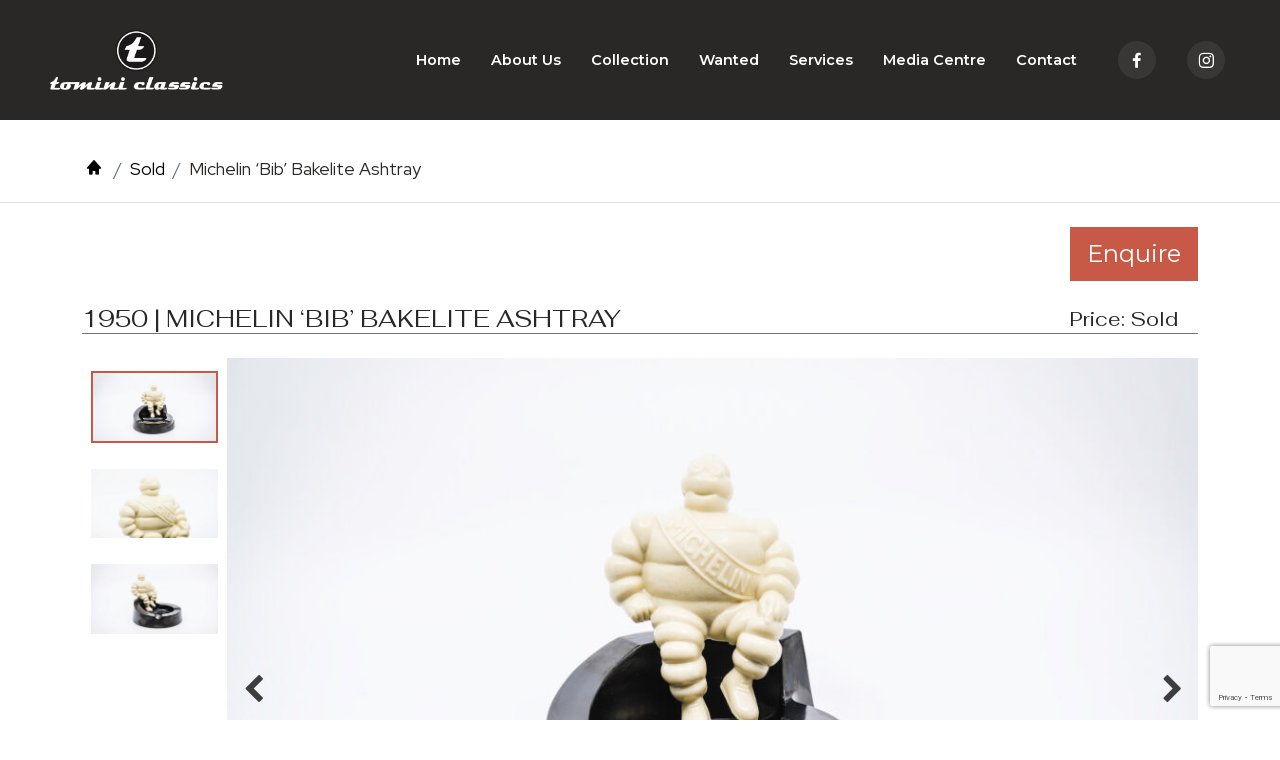

--- FILE ---
content_type: text/html; charset=UTF-8
request_url: https://tominiclassics.com/collections/17815/
body_size: 9873
content:
<!DOCTYPE html>
<html lang="en-US">

<head>
	<meta charset="UTF-8">
	<meta content="width=device-width, initial-scale=1.0" name="viewport">
	<link rel="profile" href="https://gmpg.org/xfn/11">
	<!-- Chrome, Firefox OS and Opera -->
	<meta name="theme-color" content="#D3303E">

	<!-- Windows Phone -->
	<meta name="msapplication-navbutton-color" content="#D3303E">

	<!-- iOS Safari -->
	<meta name="apple-mobile-web-app-status-bar-style" content="#D3303E">

	<!-- Favicons -->

	<!-- Font Awesome 4.7 -->
	<link href="https://maxcdn.bootstrapcdn.com/font-awesome/4.7.0/css/font-awesome.min.css" rel="stylesheet">
	<!-- Site Key--->
	<script src="https://www.google.com/recaptcha/api.js?render=6LcABpklAAAAAIB8KXQ15txOfOzRJSGeB2fgs2Gt"></script>
	<script>
	grecaptcha.ready(function() {
		grecaptcha.execute('6LcABpklAAAAAIB8KXQ15txOfOzRJSGeB2fgs2Gt', {
			action: 'validate_captcha'
		}).then(function(token) {
			var el = document.getElementById('recaptchaResponse');
			if (el != null) {
				var recaptchaResponse = document.getElementById('recaptchaResponse');
				recaptchaResponse.value = token;
			} 
			
		});
	});
	</script>
	<title>Michelin &#8216;Bib&#8217; Bakelite Ashtray &#8211; Tomini Classics</title>
<meta name='robots' content='max-image-preview:large' />
	<style>img:is([sizes="auto" i], [sizes^="auto," i]) { contain-intrinsic-size: 3000px 1500px }</style>
	<link rel='dns-prefetch' href='//cdnjs.cloudflare.com' />
<link rel='dns-prefetch' href='//www.googletagmanager.com' />
<link rel="alternate" type="application/rss+xml" title="Tomini Classics &raquo; Feed" href="https://tominiclassics.com/feed/" />
<link rel="alternate" type="application/rss+xml" title="Tomini Classics &raquo; Comments Feed" href="https://tominiclassics.com/comments/feed/" />
<script>
window._wpemojiSettings = {"baseUrl":"https:\/\/s.w.org\/images\/core\/emoji\/16.0.1\/72x72\/","ext":".png","svgUrl":"https:\/\/s.w.org\/images\/core\/emoji\/16.0.1\/svg\/","svgExt":".svg","source":{"concatemoji":"https:\/\/tominiclassics.com\/wp-includes\/js\/wp-emoji-release.min.js?ver=7e38f1acbfcecbbf9ddd5050df682d93"}};
/*! This file is auto-generated */
!function(s,n){var o,i,e;function c(e){try{var t={supportTests:e,timestamp:(new Date).valueOf()};sessionStorage.setItem(o,JSON.stringify(t))}catch(e){}}function p(e,t,n){e.clearRect(0,0,e.canvas.width,e.canvas.height),e.fillText(t,0,0);var t=new Uint32Array(e.getImageData(0,0,e.canvas.width,e.canvas.height).data),a=(e.clearRect(0,0,e.canvas.width,e.canvas.height),e.fillText(n,0,0),new Uint32Array(e.getImageData(0,0,e.canvas.width,e.canvas.height).data));return t.every(function(e,t){return e===a[t]})}function u(e,t){e.clearRect(0,0,e.canvas.width,e.canvas.height),e.fillText(t,0,0);for(var n=e.getImageData(16,16,1,1),a=0;a<n.data.length;a++)if(0!==n.data[a])return!1;return!0}function f(e,t,n,a){switch(t){case"flag":return n(e,"\ud83c\udff3\ufe0f\u200d\u26a7\ufe0f","\ud83c\udff3\ufe0f\u200b\u26a7\ufe0f")?!1:!n(e,"\ud83c\udde8\ud83c\uddf6","\ud83c\udde8\u200b\ud83c\uddf6")&&!n(e,"\ud83c\udff4\udb40\udc67\udb40\udc62\udb40\udc65\udb40\udc6e\udb40\udc67\udb40\udc7f","\ud83c\udff4\u200b\udb40\udc67\u200b\udb40\udc62\u200b\udb40\udc65\u200b\udb40\udc6e\u200b\udb40\udc67\u200b\udb40\udc7f");case"emoji":return!a(e,"\ud83e\udedf")}return!1}function g(e,t,n,a){var r="undefined"!=typeof WorkerGlobalScope&&self instanceof WorkerGlobalScope?new OffscreenCanvas(300,150):s.createElement("canvas"),o=r.getContext("2d",{willReadFrequently:!0}),i=(o.textBaseline="top",o.font="600 32px Arial",{});return e.forEach(function(e){i[e]=t(o,e,n,a)}),i}function t(e){var t=s.createElement("script");t.src=e,t.defer=!0,s.head.appendChild(t)}"undefined"!=typeof Promise&&(o="wpEmojiSettingsSupports",i=["flag","emoji"],n.supports={everything:!0,everythingExceptFlag:!0},e=new Promise(function(e){s.addEventListener("DOMContentLoaded",e,{once:!0})}),new Promise(function(t){var n=function(){try{var e=JSON.parse(sessionStorage.getItem(o));if("object"==typeof e&&"number"==typeof e.timestamp&&(new Date).valueOf()<e.timestamp+604800&&"object"==typeof e.supportTests)return e.supportTests}catch(e){}return null}();if(!n){if("undefined"!=typeof Worker&&"undefined"!=typeof OffscreenCanvas&&"undefined"!=typeof URL&&URL.createObjectURL&&"undefined"!=typeof Blob)try{var e="postMessage("+g.toString()+"("+[JSON.stringify(i),f.toString(),p.toString(),u.toString()].join(",")+"));",a=new Blob([e],{type:"text/javascript"}),r=new Worker(URL.createObjectURL(a),{name:"wpTestEmojiSupports"});return void(r.onmessage=function(e){c(n=e.data),r.terminate(),t(n)})}catch(e){}c(n=g(i,f,p,u))}t(n)}).then(function(e){for(var t in e)n.supports[t]=e[t],n.supports.everything=n.supports.everything&&n.supports[t],"flag"!==t&&(n.supports.everythingExceptFlag=n.supports.everythingExceptFlag&&n.supports[t]);n.supports.everythingExceptFlag=n.supports.everythingExceptFlag&&!n.supports.flag,n.DOMReady=!1,n.readyCallback=function(){n.DOMReady=!0}}).then(function(){return e}).then(function(){var e;n.supports.everything||(n.readyCallback(),(e=n.source||{}).concatemoji?t(e.concatemoji):e.wpemoji&&e.twemoji&&(t(e.twemoji),t(e.wpemoji)))}))}((window,document),window._wpemojiSettings);
</script>
<style id='wp-emoji-styles-inline-css'>

	img.wp-smiley, img.emoji {
		display: inline !important;
		border: none !important;
		box-shadow: none !important;
		height: 1em !important;
		width: 1em !important;
		margin: 0 0.07em !important;
		vertical-align: -0.1em !important;
		background: none !important;
		padding: 0 !important;
	}
</style>
<link rel='stylesheet' id='wp-block-library-css' href='https://tominiclassics.com/wp-includes/css/dist/block-library/style.min.css?ver=7e38f1acbfcecbbf9ddd5050df682d93' media='all' />
<style id='classic-theme-styles-inline-css'>
/*! This file is auto-generated */
.wp-block-button__link{color:#fff;background-color:#32373c;border-radius:9999px;box-shadow:none;text-decoration:none;padding:calc(.667em + 2px) calc(1.333em + 2px);font-size:1.125em}.wp-block-file__button{background:#32373c;color:#fff;text-decoration:none}
</style>
<style id='global-styles-inline-css'>
:root{--wp--preset--aspect-ratio--square: 1;--wp--preset--aspect-ratio--4-3: 4/3;--wp--preset--aspect-ratio--3-4: 3/4;--wp--preset--aspect-ratio--3-2: 3/2;--wp--preset--aspect-ratio--2-3: 2/3;--wp--preset--aspect-ratio--16-9: 16/9;--wp--preset--aspect-ratio--9-16: 9/16;--wp--preset--color--black: #000000;--wp--preset--color--cyan-bluish-gray: #abb8c3;--wp--preset--color--white: #ffffff;--wp--preset--color--pale-pink: #f78da7;--wp--preset--color--vivid-red: #cf2e2e;--wp--preset--color--luminous-vivid-orange: #ff6900;--wp--preset--color--luminous-vivid-amber: #fcb900;--wp--preset--color--light-green-cyan: #7bdcb5;--wp--preset--color--vivid-green-cyan: #00d084;--wp--preset--color--pale-cyan-blue: #8ed1fc;--wp--preset--color--vivid-cyan-blue: #0693e3;--wp--preset--color--vivid-purple: #9b51e0;--wp--preset--gradient--vivid-cyan-blue-to-vivid-purple: linear-gradient(135deg,rgba(6,147,227,1) 0%,rgb(155,81,224) 100%);--wp--preset--gradient--light-green-cyan-to-vivid-green-cyan: linear-gradient(135deg,rgb(122,220,180) 0%,rgb(0,208,130) 100%);--wp--preset--gradient--luminous-vivid-amber-to-luminous-vivid-orange: linear-gradient(135deg,rgba(252,185,0,1) 0%,rgba(255,105,0,1) 100%);--wp--preset--gradient--luminous-vivid-orange-to-vivid-red: linear-gradient(135deg,rgba(255,105,0,1) 0%,rgb(207,46,46) 100%);--wp--preset--gradient--very-light-gray-to-cyan-bluish-gray: linear-gradient(135deg,rgb(238,238,238) 0%,rgb(169,184,195) 100%);--wp--preset--gradient--cool-to-warm-spectrum: linear-gradient(135deg,rgb(74,234,220) 0%,rgb(151,120,209) 20%,rgb(207,42,186) 40%,rgb(238,44,130) 60%,rgb(251,105,98) 80%,rgb(254,248,76) 100%);--wp--preset--gradient--blush-light-purple: linear-gradient(135deg,rgb(255,206,236) 0%,rgb(152,150,240) 100%);--wp--preset--gradient--blush-bordeaux: linear-gradient(135deg,rgb(254,205,165) 0%,rgb(254,45,45) 50%,rgb(107,0,62) 100%);--wp--preset--gradient--luminous-dusk: linear-gradient(135deg,rgb(255,203,112) 0%,rgb(199,81,192) 50%,rgb(65,88,208) 100%);--wp--preset--gradient--pale-ocean: linear-gradient(135deg,rgb(255,245,203) 0%,rgb(182,227,212) 50%,rgb(51,167,181) 100%);--wp--preset--gradient--electric-grass: linear-gradient(135deg,rgb(202,248,128) 0%,rgb(113,206,126) 100%);--wp--preset--gradient--midnight: linear-gradient(135deg,rgb(2,3,129) 0%,rgb(40,116,252) 100%);--wp--preset--font-size--small: 13px;--wp--preset--font-size--medium: 20px;--wp--preset--font-size--large: 36px;--wp--preset--font-size--x-large: 42px;--wp--preset--spacing--20: 0.44rem;--wp--preset--spacing--30: 0.67rem;--wp--preset--spacing--40: 1rem;--wp--preset--spacing--50: 1.5rem;--wp--preset--spacing--60: 2.25rem;--wp--preset--spacing--70: 3.38rem;--wp--preset--spacing--80: 5.06rem;--wp--preset--shadow--natural: 6px 6px 9px rgba(0, 0, 0, 0.2);--wp--preset--shadow--deep: 12px 12px 50px rgba(0, 0, 0, 0.4);--wp--preset--shadow--sharp: 6px 6px 0px rgba(0, 0, 0, 0.2);--wp--preset--shadow--outlined: 6px 6px 0px -3px rgba(255, 255, 255, 1), 6px 6px rgba(0, 0, 0, 1);--wp--preset--shadow--crisp: 6px 6px 0px rgba(0, 0, 0, 1);}:where(.is-layout-flex){gap: 0.5em;}:where(.is-layout-grid){gap: 0.5em;}body .is-layout-flex{display: flex;}.is-layout-flex{flex-wrap: wrap;align-items: center;}.is-layout-flex > :is(*, div){margin: 0;}body .is-layout-grid{display: grid;}.is-layout-grid > :is(*, div){margin: 0;}:where(.wp-block-columns.is-layout-flex){gap: 2em;}:where(.wp-block-columns.is-layout-grid){gap: 2em;}:where(.wp-block-post-template.is-layout-flex){gap: 1.25em;}:where(.wp-block-post-template.is-layout-grid){gap: 1.25em;}.has-black-color{color: var(--wp--preset--color--black) !important;}.has-cyan-bluish-gray-color{color: var(--wp--preset--color--cyan-bluish-gray) !important;}.has-white-color{color: var(--wp--preset--color--white) !important;}.has-pale-pink-color{color: var(--wp--preset--color--pale-pink) !important;}.has-vivid-red-color{color: var(--wp--preset--color--vivid-red) !important;}.has-luminous-vivid-orange-color{color: var(--wp--preset--color--luminous-vivid-orange) !important;}.has-luminous-vivid-amber-color{color: var(--wp--preset--color--luminous-vivid-amber) !important;}.has-light-green-cyan-color{color: var(--wp--preset--color--light-green-cyan) !important;}.has-vivid-green-cyan-color{color: var(--wp--preset--color--vivid-green-cyan) !important;}.has-pale-cyan-blue-color{color: var(--wp--preset--color--pale-cyan-blue) !important;}.has-vivid-cyan-blue-color{color: var(--wp--preset--color--vivid-cyan-blue) !important;}.has-vivid-purple-color{color: var(--wp--preset--color--vivid-purple) !important;}.has-black-background-color{background-color: var(--wp--preset--color--black) !important;}.has-cyan-bluish-gray-background-color{background-color: var(--wp--preset--color--cyan-bluish-gray) !important;}.has-white-background-color{background-color: var(--wp--preset--color--white) !important;}.has-pale-pink-background-color{background-color: var(--wp--preset--color--pale-pink) !important;}.has-vivid-red-background-color{background-color: var(--wp--preset--color--vivid-red) !important;}.has-luminous-vivid-orange-background-color{background-color: var(--wp--preset--color--luminous-vivid-orange) !important;}.has-luminous-vivid-amber-background-color{background-color: var(--wp--preset--color--luminous-vivid-amber) !important;}.has-light-green-cyan-background-color{background-color: var(--wp--preset--color--light-green-cyan) !important;}.has-vivid-green-cyan-background-color{background-color: var(--wp--preset--color--vivid-green-cyan) !important;}.has-pale-cyan-blue-background-color{background-color: var(--wp--preset--color--pale-cyan-blue) !important;}.has-vivid-cyan-blue-background-color{background-color: var(--wp--preset--color--vivid-cyan-blue) !important;}.has-vivid-purple-background-color{background-color: var(--wp--preset--color--vivid-purple) !important;}.has-black-border-color{border-color: var(--wp--preset--color--black) !important;}.has-cyan-bluish-gray-border-color{border-color: var(--wp--preset--color--cyan-bluish-gray) !important;}.has-white-border-color{border-color: var(--wp--preset--color--white) !important;}.has-pale-pink-border-color{border-color: var(--wp--preset--color--pale-pink) !important;}.has-vivid-red-border-color{border-color: var(--wp--preset--color--vivid-red) !important;}.has-luminous-vivid-orange-border-color{border-color: var(--wp--preset--color--luminous-vivid-orange) !important;}.has-luminous-vivid-amber-border-color{border-color: var(--wp--preset--color--luminous-vivid-amber) !important;}.has-light-green-cyan-border-color{border-color: var(--wp--preset--color--light-green-cyan) !important;}.has-vivid-green-cyan-border-color{border-color: var(--wp--preset--color--vivid-green-cyan) !important;}.has-pale-cyan-blue-border-color{border-color: var(--wp--preset--color--pale-cyan-blue) !important;}.has-vivid-cyan-blue-border-color{border-color: var(--wp--preset--color--vivid-cyan-blue) !important;}.has-vivid-purple-border-color{border-color: var(--wp--preset--color--vivid-purple) !important;}.has-vivid-cyan-blue-to-vivid-purple-gradient-background{background: var(--wp--preset--gradient--vivid-cyan-blue-to-vivid-purple) !important;}.has-light-green-cyan-to-vivid-green-cyan-gradient-background{background: var(--wp--preset--gradient--light-green-cyan-to-vivid-green-cyan) !important;}.has-luminous-vivid-amber-to-luminous-vivid-orange-gradient-background{background: var(--wp--preset--gradient--luminous-vivid-amber-to-luminous-vivid-orange) !important;}.has-luminous-vivid-orange-to-vivid-red-gradient-background{background: var(--wp--preset--gradient--luminous-vivid-orange-to-vivid-red) !important;}.has-very-light-gray-to-cyan-bluish-gray-gradient-background{background: var(--wp--preset--gradient--very-light-gray-to-cyan-bluish-gray) !important;}.has-cool-to-warm-spectrum-gradient-background{background: var(--wp--preset--gradient--cool-to-warm-spectrum) !important;}.has-blush-light-purple-gradient-background{background: var(--wp--preset--gradient--blush-light-purple) !important;}.has-blush-bordeaux-gradient-background{background: var(--wp--preset--gradient--blush-bordeaux) !important;}.has-luminous-dusk-gradient-background{background: var(--wp--preset--gradient--luminous-dusk) !important;}.has-pale-ocean-gradient-background{background: var(--wp--preset--gradient--pale-ocean) !important;}.has-electric-grass-gradient-background{background: var(--wp--preset--gradient--electric-grass) !important;}.has-midnight-gradient-background{background: var(--wp--preset--gradient--midnight) !important;}.has-small-font-size{font-size: var(--wp--preset--font-size--small) !important;}.has-medium-font-size{font-size: var(--wp--preset--font-size--medium) !important;}.has-large-font-size{font-size: var(--wp--preset--font-size--large) !important;}.has-x-large-font-size{font-size: var(--wp--preset--font-size--x-large) !important;}
:where(.wp-block-post-template.is-layout-flex){gap: 1.25em;}:where(.wp-block-post-template.is-layout-grid){gap: 1.25em;}
:where(.wp-block-columns.is-layout-flex){gap: 2em;}:where(.wp-block-columns.is-layout-grid){gap: 2em;}
:root :where(.wp-block-pullquote){font-size: 1.5em;line-height: 1.6;}
</style>
<link rel='stylesheet' id='catch-infinite-scroll-css' href='https://tominiclassics.com/wp-content/plugins/catch-infinite-scroll/public/css/catch-infinite-scroll-public.css?ver=2.0.4' media='all' />
<link rel='stylesheet' id='contactform-css' href='https://tominiclassics.com/wp-content/plugins/contactforms/assets/css/contact.css?ver=1769052627' media='all' />
<link rel='stylesheet' id='animate-css' href='https://tominiclassics.com/wp-content/themes/tomini/assets/lib/animate.css/animate.min.css?ver=1769052627' media='all' />
<link rel='stylesheet' id='bootstrap-css' href='https://tominiclassics.com/wp-content/themes/tomini/assets/lib/bootstrap/css/bootstrap.min.css?ver=1769052627' media='all' />
<link rel='stylesheet' id='bootstrap-icons-css' href='https://tominiclassics.com/wp-content/themes/tomini/assets/lib/bootstrap-icons/bootstrap-icons.css?ver=1769052627' media='all' />
<link rel='stylesheet' id='boxicons-css' href='https://tominiclassics.com/wp-content/themes/tomini/assets/lib/boxicons/css/boxicons.min.css?ver=1769052627' media='all' />
<link rel='stylesheet' id='aos-css' href='https://tominiclassics.com/wp-content/themes/tomini/assets/lib/aos/aos.css?ver=1769052627' media='all' />
<link rel='stylesheet' id='style-css' href='https://tominiclassics.com/wp-content/themes/tomini/assets/css/style.min.css?ver=1769052627' media='all' />
<link rel='stylesheet' id='slick-css' href='https://cdnjs.cloudflare.com/ajax/libs/slick-carousel/1.5.9/slick.min.css?ver=1769052627' media='all' />
<link rel='stylesheet' id='slick-theme-css' href='https://cdnjs.cloudflare.com/ajax/libs/slick-carousel/1.5.9/slick-theme.min.css?ver=1769052627' media='all' />
<link rel='stylesheet' id='listing-css' href='https://tominiclassics.com/wp-content/themes/tomini/assets/css/listing.min.css?ver=1769052627' media='all' />
<link rel='stylesheet' id='listing-details-css' href='https://tominiclassics.com/wp-content/themes/tomini/assets/css/listing-type.min.css?ver=1769052627' media='all' />
<link rel='stylesheet' id='responsive-css' href='https://tominiclassics.com/wp-content/themes/tomini/assets/css/responsive.css?ver=1769052627' media='all' />
<link rel='stylesheet' id='tomini-style-css' href='https://tominiclassics.com/wp-content/themes/tomini/style.css?ver=1769052627' media='all' />

<!-- Google tag (gtag.js) snippet added by Site Kit -->
<!-- Google Analytics snippet added by Site Kit -->
<script src="https://www.googletagmanager.com/gtag/js?id=G-2PJHBVTLVE" id="google_gtagjs-js" async></script>
<script id="google_gtagjs-js-after">
window.dataLayer = window.dataLayer || [];function gtag(){dataLayer.push(arguments);}
gtag("set","linker",{"domains":["tominiclassics.com"]});
gtag("js", new Date());
gtag("set", "developer_id.dZTNiMT", true);
gtag("config", "G-2PJHBVTLVE");
</script>
<link rel="https://api.w.org/" href="https://tominiclassics.com/wp-json/" /><link rel="alternate" title="JSON" type="application/json" href="https://tominiclassics.com/wp-json/wp/v2/collections/17815" /><link rel="canonical" href="https://tominiclassics.com/collections/17815" />
<link rel="alternate" title="oEmbed (JSON)" type="application/json+oembed" href="https://tominiclassics.com/wp-json/oembed/1.0/embed?url=https%3A%2F%2Ftominiclassics.com%2Fcollections%2F17815" />
<link rel="alternate" title="oEmbed (XML)" type="text/xml+oembed" href="https://tominiclassics.com/wp-json/oembed/1.0/embed?url=https%3A%2F%2Ftominiclassics.com%2Fcollections%2F17815&#038;format=xml" />
<meta name="generator" content="Site Kit by Google 1.167.0" /><link rel="icon" href="https://tominiclassics.com/wp-content/uploads/2022/01/tomini-logo-t16x16.png" sizes="32x32" />
<link rel="icon" href="https://tominiclassics.com/wp-content/uploads/2022/01/tomini-logo-t16x16.png" sizes="192x192" />
<link rel="apple-touch-icon" href="https://tominiclassics.com/wp-content/uploads/2022/01/tomini-logo-t16x16.png" />
<meta name="msapplication-TileImage" content="https://tominiclassics.com/wp-content/uploads/2022/01/tomini-logo-t16x16.png" />
</head>

<body data-rsssl=1>
	<!-- <div class="cursor"></div>
	<div class="cursor-follower"></div> -->

	<!-- ======= Header ======= -->
	<header id="header" class="fixed-top">
		<div class="container-fluid d-flex align-items-center justify-content-between pad_gap">
			<a href="https://tominiclassics.com" class="logo">
				<!-- <img src="" alt="" class="img-fluid"> -->
				<img src="https://tominiclassics.com/wp-content/themes/tomini/assets/img/logo.png" alt="" class="img-fluid">
			</a>

			<!-- Desktop Menu -->
			<nav id="navbar" class="navbar">
				
				<ul id="primary-menu" class="main_menu"><li id="menu-item-214" class="menu-item menu-item-type-post_type menu-item-object-page menu-item-home menu-item-214"><a href="https://tominiclassics.com/">Home</a></li>
<li id="menu-item-219" class="menu-item menu-item-type-post_type menu-item-object-page menu-item-219"><a href="https://tominiclassics.com/about-us/">About Us</a></li>
<li id="menu-item-455" class="menu-item menu-item-type-taxonomy menu-item-object-category_collections menu-item-455"><a href="https://tominiclassics.com/category_collections/collection/">Collection</a></li>
<li id="menu-item-320" class="menu-item menu-item-type-taxonomy menu-item-object-category_collections menu-item-320"><a href="https://tominiclassics.com/category_collections/wanted/">Wanted</a></li>
<li id="menu-item-217" class="menu-item menu-item-type-post_type menu-item-object-page menu-item-217"><a href="https://tominiclassics.com/services/">Services</a></li>
<li id="menu-item-215" class="menu-item menu-item-type-post_type menu-item-object-page current_page_parent menu-item-215"><a href="https://tominiclassics.com/media-center/">Media Centre</a></li>
<li id="menu-item-216" class="menu-item menu-item-type-post_type menu-item-object-page menu-item-216"><a href="https://tominiclassics.com/contact-us/">Contact</a></li>
</ul>
				<!-- social icons -->
				<div class="social_link">
					<ul>
												<li><a href="https://www.facebook.com/tominiclassics/" target="_blank">
						<i class='bx bxl-facebook'></i>
						</a></li>
							
												<li><a href="https://www.instagram.com/tomini.classics/" target="_blank">
						<i class='bx bxl-instagram'></i>
						</a></li>
											
					</ul>
				</div>
				<i class="bx bx-menu-alt-left mobile-nav-toggle"></i>
			</nav>
			<!-- .navbar -->

		</div>
	</header>
	<!-- End Header -->
<!-- =========================== BREADCRUMB SECTION =========================== -->

<div class="page-hierarchy border-bottom">
    <div class="container">
        <nav aria-label="breadcrumb">
            <!-- //Breadcrumb -->
            <ol id="breadcrumb-ul" class="breadcrumb"><li class="breadcrumb-item"><a class="bread-link bread-home" href="https://tominiclassics.com" title="Home"><i class="bx bxs-home"></i></a></li><li class="item-cat breadcrumb-item item-custom-post-type-collections"><a class="bread-cat bread-custom-post-type-collections" href="https://tominiclassics.com/category_collections/sold/" title="Sold">Sold</a></li><li class="breadcrumb-item active item-17815">Michelin &#8216;Bib&#8217; Bakelite Ashtray</li></ol>        </nav>
    </div>
</div>

<!-- ========================================================================== -->

<!-- =========================== PRODUCT TITLE AND CURRENCY CONVERTER  =========================== -->


<div class="container">
    <div class="d-flex justify-content-end book_app_wrp">
       <a class="btn btn-appointment w-auto my-4" type="button" href="https://tominiclassics.com/contact-us//?id=17815">Enquire</a>
        <!-- <form action="https://tominiclassics.com/contact-us/" method="post">
        <input  style="display:none" type="text" name="data" placeholder="Enter data" value="Michelin &#8216;Bib&#8217; Bakelite Ashtray">
        <button type="submit" name="submit" class="btn btn-appointment w-auto my-4">Enquire</button> -->
    </form>

    </div>
    <div class="slide_flex">
        <h4>1950 | Michelin &#8216;Bib&#8217; Bakelite Ashtray</h4>
        <div class="amount_converter">
                        <input type="hidden" name="actual_product_price" value="Sold"
                id="actual_product_price">
            <h5>Price: 
				<span id="product_price">
                    Sold				</span> 
                
			</h5>
                
                                </div>
    </div>
</div>

<!-- ========================================================================== -->

<!-- =========================== PRODUCT SLIDER  =========================== -->

<div class="container display detalis_slider my-4">
    <div class="slider slider-nav">
                <div class="thumbs">
            <img src="https://tominiclassics.com/wp-content/uploads/2023/03/2-45-1024x563.jpg" class="img-fluid" />
        </div>
                <div class="thumbs">
            <img src="https://tominiclassics.com/wp-content/uploads/2023/03/3-27-1024x563.jpg" class="img-fluid" />
        </div>
                <div class="thumbs">
            <img src="https://tominiclassics.com/wp-content/uploads/2023/03/1-70-1024x563.jpg" class="img-fluid" />
        </div>
        
    </div>

    <div class="slider slider-for">
        
				<div class="display_big">
					<img src="https://tominiclassics.com/wp-content/uploads/2023/03/2-45-1024x563.jpg" class="img-fluid" />
				</div>
        
				<div class="display_big">
					<img src="https://tominiclassics.com/wp-content/uploads/2023/03/3-27-1024x563.jpg" class="img-fluid" />
				</div>
        
				<div class="display_big">
					<img src="https://tominiclassics.com/wp-content/uploads/2023/03/1-70-1024x563.jpg" class="img-fluid" />
				</div>
        
    </div>
</div>

<!-- ========================================================================== -->

<!-- =========================== PRODUCT DETAIL =========================== -->

<div class="info">
    <div class="container">
        <div class="row">
            <div class="col-lg-4">
                <div class="details_box">
                    <div class="detail_head">
                        <h4>Details</h4>
                    </div>

                    <div class="details_stock">
												<div class="details_line">
                            <h5>Stock No</h5>
                            <h5>AUT-101</h5>
                        </div>
												                        <div class="details_line">
                            <h5>Year</h5>
                            <h5>1950</h5>
                        </div>
												                        <div class="details_line">
                            <h5>Body</h5>
                            <h5>BAKELITE</h5>
                        </div>
																																										                        <div class="details_line">
                            <h5>Location</h5>
                            <h5>Sold</h5>
                        </div>
												                        <div class="details_line">
                            <h5>Designed By </h5>
                            <h5>MICHELIN CORPORATION</h5>
                        </div>
						                    </div>
                </div>
            </div>

            <div class="col-lg-8">
                <div class="content_info" data-aos="zoom-in" data-aos-easing="ease-in-out" data-aos-duration="800">
                    <p>The Michelin Man, or Bibendum, is a French cultural icon. Penned in 1898 by cartoonist O’Galop (Marius Roussillon) as a regal character born out of a stack of white tyres, this highly recognizable fellow still remains the main mascot of the Michelin tyre company until this day.</p>
<p>A French corporation since the late 19th Century, Michelin always been at the forefront of tyre technology, with developments like the run-flat tyre and radial construction. The Michelin Guide, originally conceived as a way to motivate the French people to drive all over the country, has now become the single best restaurant rating on the planet.</p>
<p>This bakelite Bibendum ashtray dates from the late 1940’s or early 1960’s, and is in exceptionally good condition, not showing any signs of use.</p>
                </div>
            </div>
        </div>

        
				
		<div class="row mt-5">
            <div class="col-lg-12">
                <div class="terms_condn">
                    <div class="detail_head">
                        <h4>Terms & Conditions</h4>
                    </div>
                    <p class="m-0"> Please note: all sales in the UAE carry an additional 5% Value Added Tax (VAT), unless otherwise indicated. Export sales carry 0% VAT, yet additional taxes and/or duties may apply at the country of destination. Some countries may not accept import and/or registration on vehicles of certain age, steering side, configuration, or regional specs. </p>
                </div>
            </div>
        </div>

		


        <div class="row my-4">
            <div class="col-lg-12">
                <button class="btn btn-primary w-auto backBtn" type="button" onclick="history.back()"> Back</button>
            </div>
        </div>
	</div>
</div>
	

<!-- ========================================================================== -->

<!-- =========================== OTHER CARS  =========================== -->

  <div class="gallery mb-5">
            <div class="container collection">
                <div class="row"><h1><span>You</span> may also like</h1><div class="col-lg-3"><div class="gallery_list"><a href="https://tominiclassics.com/collections/31683"><img src="https://tominiclassics.com/wp-content/uploads/2025/11/AUT-218-TN-381x210.jpg" class="img-fluid"/></a><div class="head_gallery"><h3>Zannetti Racecar Cufflinks, Red</h3><h3>2025</h3></div></div></div><div class="col-lg-3"><div class="gallery_list"><a href="https://tominiclassics.com/collections/31708"><img src="https://tominiclassics.com/wp-content/uploads/2025/11/AUT-219-TN-381x210.jpg" class="img-fluid"/></a><div class="head_gallery"><h3>Zannetti Steering Wheel Cufflinks</h3><h3>2025</h3></div></div></div><div class="col-lg-3"><div class="gallery_list"><a href="https://tominiclassics.com/collections/31685"><img src="https://tominiclassics.com/wp-content/uploads/2025/11/AUT-219-TN-1-381x210.jpg" class="img-fluid"/></a><div class="head_gallery"><h3>Zannetti Racecar Cufflinks, Green</h3><h3>2025</h3></div></div></div><div class="col-lg-3"><div class="gallery_list"><a href="https://tominiclassics.com/collections/28497"><img src="https://tominiclassics.com/wp-content/uploads/2024/03/AUT-124-TN-381x210-1.jpg" class="img-fluid"/></a><div class="head_gallery"><h3>Amalgam Model: Mercedes-Benz 300SL Gullwing (1:8 SCALE)</h3><h3>2024</h3></div></div></div></div></div></div>
<!-- ========================================================================== -->

<footer>
    
    <section class="footOpt" data-aos="fade" data-aos-easing="ease-in-out" data-aos-duration="600">
        <div class="container">
            <div class="row">
                <div class="col-lg-3 text-center col-12 order-lg-1 order-1 tominiInfo">
                    <div class="foot_logo_sec foot_sec">
                        <div class="logoWrp mb-4">
                            <img src=""
                                class="img-fluid" />
                        </div>
                        <p> We welcome you to Tomini Classics, Dubai’s finest selection of post-war European sportscars. Originally conceived as our Chairman’s private collection, our stock ranges from midcentury automotive legends to the classics of the new millennium, along with many exciting automobilia items, and cherished timepieces of all eras.</p>
                    </div>
                </div>
                <div class="col-lg-3 col-12 order-lg-2 order-2 ">
                    <div class="foot_menu_link foot_sec">
                        <h4 class="label">Links</h4>
                        <ul id="footer-menu" class="links"><li id="menu-item-221" class="menu-item menu-item-type-post_type menu-item-object-page menu-item-home menu-item-221"><a href="https://tominiclassics.com/">Home</a></li>
<li id="menu-item-226" class="menu-item menu-item-type-post_type menu-item-object-page menu-item-226"><a href="https://tominiclassics.com/about-us/">About Us</a></li>
<li id="menu-item-456" class="menu-item menu-item-type-taxonomy menu-item-object-category_collections menu-item-456"><a href="https://tominiclassics.com/category_collections/collection/">Collection</a></li>
<li id="menu-item-319" class="menu-item menu-item-type-taxonomy menu-item-object-category_collections menu-item-319"><a href="https://tominiclassics.com/category_collections/wanted/">Wanted</a></li>
<li id="menu-item-27226" class="menu-item menu-item-type-post_type menu-item-object-page menu-item-27226"><a href="https://tominiclassics.com/faqs/">FAQs</a></li>
<li id="menu-item-224" class="menu-item menu-item-type-post_type menu-item-object-page menu-item-224"><a href="https://tominiclassics.com/services/">Services</a></li>
<li id="menu-item-222" class="menu-item menu-item-type-post_type menu-item-object-page current_page_parent menu-item-222"><a href="https://tominiclassics.com/media-center/">Media Centre</a></li>
<li id="menu-item-228" class="menu-item menu-item-type-custom menu-item-object-custom menu-item-228"><a href="https://tominigroup.com/work-with-us/">Careers</a></li>
<li id="menu-item-223" class="menu-item menu-item-type-post_type menu-item-object-page menu-item-223"><a href="https://tominiclassics.com/contact-us/">Contact</a></li>
</ul>                    </div>
                </div>


                <div class="col-lg-3 col-12 order-lg-3 order-4">
                    <div class="contact_details foot_sec">
                        <h4 class="label">Contact</h4>
                        <ul class="contact">
                            <li>
                                <i class='bx bx-phone'></i> <span> <a
                                        href="tel: 043062032">
                                        +971 4 306 2032 </a>
                                </span>
                            </li>
                            <li>
                                <i class='bx bx-envelope'></i> <span> <a
                                        href="mailto: contact@tominiclassics.com">
                                        contact@tominiclassics.com </a> </span>
                            </li>
                            <li>
                                <i class='bx bx-map'></i>
                                <div>
                                    <span> Tomini Classics,<br/>Tomini Building<br/>Umm Suqeim Road<br/>Al Barsha 2<br/>PO Box 172700<br/>Dubai, UAE</span>
                                    <div class="foot_icons">
                                                                                <a href="https://www.facebook.com/tominiclassics/"
                                            target="_blank" class="btn btn-secondary" type="button">
                                            <i class='bx bxl-facebook'></i>
                                        </a>
                                                                                                                        <a href="https://www.instagram.com/tomini.classics/"
                                            target="_blank" class="btn btn-secondary" type="button">
                                            <i class='bx bxl-instagram'></i>
                                        </a>
                                                                            </div>
                                </div>
                            </li>

                        </ul>
                    </div>
                </div>
                <div class="col-lg-3 col-12 order-lg-4 order-md-4 order-3">
                    <div class="location_foot foot_sec">
                        <h4 class="label">Location</h4>
                        <p>Business Hours:</p>
                        <p> 9 am - 5 pm, Mon - Fri. <br/>Appointments highly recommended.<br/><br/> Enthusiasts welcome everyday, 9am-10pm.</p>
                        <div id="locmap" class="location_map">
                            <iframe
                                src="https://www.google.com/maps/embed?pb=!1m14!1m8!1m3!1d14451.06639539576!2d55.220353!3d25.109761!3m2!1i1024!2i768!4f13.1!3m3!1m2!1s0x0%3A0x8e83646795f0d734!2sTomini%20Group!5e0!3m2!1sen!2sae!4v1642681126714!5m2!1sen!2sae"
                                width="600" height="200" style="border:0;" allowfullscreen="" loading="lazy"></iframe>
                        </div>
                    </div>
                </div>
            </div>
        </div>
    </section>
    <section class="cpyrt">
        <div class="row">
            <div class="col-md-12 p-0">
                <p>
                    &copy; Copyright 2026 - Tomini Classics - All Rights Reserved.                </p>
            </div>
        </div>
    </section>
</footer>

<a href="#" class="back-to-top d-flex align-items-center justify-content-center"><i
        class="bi bi-arrow-up-short"></i></a>

<script type="speculationrules">
{"prefetch":[{"source":"document","where":{"and":[{"href_matches":"\/*"},{"not":{"href_matches":["\/wp-*.php","\/wp-admin\/*","\/wp-content\/uploads\/*","\/wp-content\/*","\/wp-content\/plugins\/*","\/wp-content\/themes\/tomini\/*","\/*\\?(.+)"]}},{"not":{"selector_matches":"a[rel~=\"nofollow\"]"}},{"not":{"selector_matches":".no-prefetch, .no-prefetch a"}}]},"eagerness":"conservative"}]}
</script>
<script src="https://tominiclassics.com/wp-content/plugins/contactforms/assets/js/jquery-1.11.0.min.js?ver=1769052627" id="jquerycore-js"></script>
<script src="https://tominiclassics.com/wp-content/plugins/contactforms/assets/js/jquery.validate.min.js?ver=1769052627" id="validateforms-js"></script>
<script src="https://tominiclassics.com/wp-content/plugins/contactforms/assets/js/additional-methods.js?ver=1769052627" id="additional-methods-js"></script>
<script id="contactform-js-extra">
var plugin_ajax_object = {"ajax_url":"https:\/\/tominiclassics.com\/wp-admin\/admin-ajax.php","security":"17c4eef72a"};
</script>
<script src="https://tominiclassics.com/wp-content/plugins/contactforms/assets/js/contactform.js?ver=1769052627" id="contactform-js"></script>
<script src="https://tominiclassics.com/wp-content/themes/tomini/assets/js/jquery-1.11.0.min.js?ver=1769052627" id="jquery-1.11.0-js"></script>
<script src="https://tominiclassics.com/wp-content/themes/tomini/assets/lib/bootstrap/js/bootstrap.bundle.min.js?ver=1769052627" id="bootstrap-bundle-js"></script>
<script src="https://tominiclassics.com/wp-content/themes/tomini/assets/lib/aos/aos.js?ver=1769052627" id="aos-js"></script>
<script src="https://tominiclassics.com/wp-content/themes/tomini/assets/lib/waypoints/noframework.waypoints.js?ver=1769052627" id="noframework-waypoints-js"></script>
<script src="https://cdnjs.cloudflare.com/ajax/libs/slick-carousel/1.5.9/slick.min.js?ver=1769052627" id="slick-carousel-js"></script>
<script src="https://tominiclassics.com/wp-content/themes/tomini/assets/js/sliders.js?ver=1769052627" id="sliders-js"></script>
<script src="https://tominiclassics.com/wp-content/themes/tomini/assets/lib/greensock/TweenMax.min.js?ver=1769052627" id="TweenMax-js"></script>
<script src="https://tominiclassics.com/wp-content/themes/tomini/assets/lib/greensock/ScrollMagic.min.js?ver=1769052627" id="ScrollMagic-js"></script>
<script src="https://tominiclassics.com/wp-content/themes/tomini/assets/lib/greensock/animation.gsap.js?ver=1769052627" id="animation-gsap-js"></script>
<script src="https://tominiclassics.com/wp-content/themes/tomini/assets/lib/greensock/debug.addIndicators.min.js?ver=1769052627" id="debug-debug-addIndicators-js"></script>
<script src="https://tominiclassics.com/wp-content/themes/tomini/assets/js/tween_animate.js?ver=1769052627" id="tween-animate-js"></script>
<script src="https://tominiclassics.com/wp-content/themes/tomini/assets/js/main.js?ver=1769052627" id="main-js"></script>
<script src="https://tominiclassics.com/wp-content/themes/tomini/js/theme.min.js?ver=1.0.0.1681201759" id="tomini-script-js"></script>
<script id="load-more-js-extra">
var load_more = {"ajaxurl":"https:\/\/tominiclassics.com\/wp-admin\/admin-ajax.php","posts":"{\"p\":17815,\"page\":0,\"post_type\":\"collections\",\"error\":\"\",\"m\":\"\",\"post_parent\":\"\",\"subpost\":\"\",\"subpost_id\":\"\",\"attachment\":\"\",\"attachment_id\":0,\"name\":\"\",\"pagename\":\"\",\"page_id\":0,\"second\":\"\",\"minute\":\"\",\"hour\":\"\",\"day\":0,\"monthnum\":0,\"year\":0,\"w\":0,\"category_name\":\"\",\"tag\":\"\",\"cat\":\"\",\"tag_id\":\"\",\"author\":\"\",\"author_name\":\"\",\"feed\":\"\",\"tb\":\"\",\"paged\":0,\"meta_key\":\"\",\"meta_value\":\"\",\"preview\":\"\",\"s\":\"\",\"sentence\":\"\",\"title\":\"\",\"fields\":\"all\",\"menu_order\":\"\",\"embed\":\"\",\"category__in\":[],\"category__not_in\":[],\"category__and\":[],\"post__in\":[],\"post__not_in\":[],\"post_name__in\":[],\"tag__in\":[],\"tag__not_in\":[],\"tag__and\":[],\"tag_slug__in\":[],\"tag_slug__and\":[],\"post_parent__in\":[],\"post_parent__not_in\":[],\"author__in\":[],\"author__not_in\":[],\"search_columns\":[],\"ignore_sticky_posts\":false,\"suppress_filters\":false,\"cache_results\":true,\"update_post_term_cache\":true,\"update_menu_item_cache\":false,\"lazy_load_term_meta\":true,\"update_post_meta_cache\":true,\"posts_per_page\":8,\"nopaging\":false,\"comments_per_page\":\"50\",\"no_found_rows\":false,\"order\":\"DESC\"}","current_page":"1","max_page":"0","nonce":"58487165e9"};
</script>
<script src="https://tominiclassics.com/wp-content/themes/tomini/js/myloadmore.js?ver=1769052627" id="load-more-js"></script>
<script>
// $(function() {

//     var $window = $(window); //Window object

//     var scrollTime = 0.4; //Scroll time
//     var scrollDistance =
//         170; //Distance. Use smaller value for shorter scroll and greater value for longer scroll

//     $window.on("mousewheel DOMMouseScroll", function(event) {

//         event.preventDefault();

//         var delta = event.originalEvent.wheelDelta / 120 || -event.originalEvent.detail / 3;
//         var scrollTop = $window.scrollTop();
//         var finalScroll = scrollTop - parseInt(delta * scrollDistance);

//         TweenMax.to($window, scrollTime, {
//             scrollTo: {
//                 y: finalScroll,
//                 autoKill: true
//             },
//             ease: Power1
//                 .easeOut, //For more easing functions see https://api.greensock.com/js/com/greensock/easing/package-detail.html
//             autoKill: true,
//             overwrite: 5
//         });

//     });

// });

</script>


</body>

</html>

--- FILE ---
content_type: text/html; charset=utf-8
request_url: https://www.google.com/recaptcha/api2/anchor?ar=1&k=6LcABpklAAAAAIB8KXQ15txOfOzRJSGeB2fgs2Gt&co=aHR0cHM6Ly90b21pbmljbGFzc2ljcy5jb206NDQz&hl=en&v=PoyoqOPhxBO7pBk68S4YbpHZ&size=invisible&anchor-ms=20000&execute-ms=30000&cb=h7ivbvorsnzf
body_size: 48736
content:
<!DOCTYPE HTML><html dir="ltr" lang="en"><head><meta http-equiv="Content-Type" content="text/html; charset=UTF-8">
<meta http-equiv="X-UA-Compatible" content="IE=edge">
<title>reCAPTCHA</title>
<style type="text/css">
/* cyrillic-ext */
@font-face {
  font-family: 'Roboto';
  font-style: normal;
  font-weight: 400;
  font-stretch: 100%;
  src: url(//fonts.gstatic.com/s/roboto/v48/KFO7CnqEu92Fr1ME7kSn66aGLdTylUAMa3GUBHMdazTgWw.woff2) format('woff2');
  unicode-range: U+0460-052F, U+1C80-1C8A, U+20B4, U+2DE0-2DFF, U+A640-A69F, U+FE2E-FE2F;
}
/* cyrillic */
@font-face {
  font-family: 'Roboto';
  font-style: normal;
  font-weight: 400;
  font-stretch: 100%;
  src: url(//fonts.gstatic.com/s/roboto/v48/KFO7CnqEu92Fr1ME7kSn66aGLdTylUAMa3iUBHMdazTgWw.woff2) format('woff2');
  unicode-range: U+0301, U+0400-045F, U+0490-0491, U+04B0-04B1, U+2116;
}
/* greek-ext */
@font-face {
  font-family: 'Roboto';
  font-style: normal;
  font-weight: 400;
  font-stretch: 100%;
  src: url(//fonts.gstatic.com/s/roboto/v48/KFO7CnqEu92Fr1ME7kSn66aGLdTylUAMa3CUBHMdazTgWw.woff2) format('woff2');
  unicode-range: U+1F00-1FFF;
}
/* greek */
@font-face {
  font-family: 'Roboto';
  font-style: normal;
  font-weight: 400;
  font-stretch: 100%;
  src: url(//fonts.gstatic.com/s/roboto/v48/KFO7CnqEu92Fr1ME7kSn66aGLdTylUAMa3-UBHMdazTgWw.woff2) format('woff2');
  unicode-range: U+0370-0377, U+037A-037F, U+0384-038A, U+038C, U+038E-03A1, U+03A3-03FF;
}
/* math */
@font-face {
  font-family: 'Roboto';
  font-style: normal;
  font-weight: 400;
  font-stretch: 100%;
  src: url(//fonts.gstatic.com/s/roboto/v48/KFO7CnqEu92Fr1ME7kSn66aGLdTylUAMawCUBHMdazTgWw.woff2) format('woff2');
  unicode-range: U+0302-0303, U+0305, U+0307-0308, U+0310, U+0312, U+0315, U+031A, U+0326-0327, U+032C, U+032F-0330, U+0332-0333, U+0338, U+033A, U+0346, U+034D, U+0391-03A1, U+03A3-03A9, U+03B1-03C9, U+03D1, U+03D5-03D6, U+03F0-03F1, U+03F4-03F5, U+2016-2017, U+2034-2038, U+203C, U+2040, U+2043, U+2047, U+2050, U+2057, U+205F, U+2070-2071, U+2074-208E, U+2090-209C, U+20D0-20DC, U+20E1, U+20E5-20EF, U+2100-2112, U+2114-2115, U+2117-2121, U+2123-214F, U+2190, U+2192, U+2194-21AE, U+21B0-21E5, U+21F1-21F2, U+21F4-2211, U+2213-2214, U+2216-22FF, U+2308-230B, U+2310, U+2319, U+231C-2321, U+2336-237A, U+237C, U+2395, U+239B-23B7, U+23D0, U+23DC-23E1, U+2474-2475, U+25AF, U+25B3, U+25B7, U+25BD, U+25C1, U+25CA, U+25CC, U+25FB, U+266D-266F, U+27C0-27FF, U+2900-2AFF, U+2B0E-2B11, U+2B30-2B4C, U+2BFE, U+3030, U+FF5B, U+FF5D, U+1D400-1D7FF, U+1EE00-1EEFF;
}
/* symbols */
@font-face {
  font-family: 'Roboto';
  font-style: normal;
  font-weight: 400;
  font-stretch: 100%;
  src: url(//fonts.gstatic.com/s/roboto/v48/KFO7CnqEu92Fr1ME7kSn66aGLdTylUAMaxKUBHMdazTgWw.woff2) format('woff2');
  unicode-range: U+0001-000C, U+000E-001F, U+007F-009F, U+20DD-20E0, U+20E2-20E4, U+2150-218F, U+2190, U+2192, U+2194-2199, U+21AF, U+21E6-21F0, U+21F3, U+2218-2219, U+2299, U+22C4-22C6, U+2300-243F, U+2440-244A, U+2460-24FF, U+25A0-27BF, U+2800-28FF, U+2921-2922, U+2981, U+29BF, U+29EB, U+2B00-2BFF, U+4DC0-4DFF, U+FFF9-FFFB, U+10140-1018E, U+10190-1019C, U+101A0, U+101D0-101FD, U+102E0-102FB, U+10E60-10E7E, U+1D2C0-1D2D3, U+1D2E0-1D37F, U+1F000-1F0FF, U+1F100-1F1AD, U+1F1E6-1F1FF, U+1F30D-1F30F, U+1F315, U+1F31C, U+1F31E, U+1F320-1F32C, U+1F336, U+1F378, U+1F37D, U+1F382, U+1F393-1F39F, U+1F3A7-1F3A8, U+1F3AC-1F3AF, U+1F3C2, U+1F3C4-1F3C6, U+1F3CA-1F3CE, U+1F3D4-1F3E0, U+1F3ED, U+1F3F1-1F3F3, U+1F3F5-1F3F7, U+1F408, U+1F415, U+1F41F, U+1F426, U+1F43F, U+1F441-1F442, U+1F444, U+1F446-1F449, U+1F44C-1F44E, U+1F453, U+1F46A, U+1F47D, U+1F4A3, U+1F4B0, U+1F4B3, U+1F4B9, U+1F4BB, U+1F4BF, U+1F4C8-1F4CB, U+1F4D6, U+1F4DA, U+1F4DF, U+1F4E3-1F4E6, U+1F4EA-1F4ED, U+1F4F7, U+1F4F9-1F4FB, U+1F4FD-1F4FE, U+1F503, U+1F507-1F50B, U+1F50D, U+1F512-1F513, U+1F53E-1F54A, U+1F54F-1F5FA, U+1F610, U+1F650-1F67F, U+1F687, U+1F68D, U+1F691, U+1F694, U+1F698, U+1F6AD, U+1F6B2, U+1F6B9-1F6BA, U+1F6BC, U+1F6C6-1F6CF, U+1F6D3-1F6D7, U+1F6E0-1F6EA, U+1F6F0-1F6F3, U+1F6F7-1F6FC, U+1F700-1F7FF, U+1F800-1F80B, U+1F810-1F847, U+1F850-1F859, U+1F860-1F887, U+1F890-1F8AD, U+1F8B0-1F8BB, U+1F8C0-1F8C1, U+1F900-1F90B, U+1F93B, U+1F946, U+1F984, U+1F996, U+1F9E9, U+1FA00-1FA6F, U+1FA70-1FA7C, U+1FA80-1FA89, U+1FA8F-1FAC6, U+1FACE-1FADC, U+1FADF-1FAE9, U+1FAF0-1FAF8, U+1FB00-1FBFF;
}
/* vietnamese */
@font-face {
  font-family: 'Roboto';
  font-style: normal;
  font-weight: 400;
  font-stretch: 100%;
  src: url(//fonts.gstatic.com/s/roboto/v48/KFO7CnqEu92Fr1ME7kSn66aGLdTylUAMa3OUBHMdazTgWw.woff2) format('woff2');
  unicode-range: U+0102-0103, U+0110-0111, U+0128-0129, U+0168-0169, U+01A0-01A1, U+01AF-01B0, U+0300-0301, U+0303-0304, U+0308-0309, U+0323, U+0329, U+1EA0-1EF9, U+20AB;
}
/* latin-ext */
@font-face {
  font-family: 'Roboto';
  font-style: normal;
  font-weight: 400;
  font-stretch: 100%;
  src: url(//fonts.gstatic.com/s/roboto/v48/KFO7CnqEu92Fr1ME7kSn66aGLdTylUAMa3KUBHMdazTgWw.woff2) format('woff2');
  unicode-range: U+0100-02BA, U+02BD-02C5, U+02C7-02CC, U+02CE-02D7, U+02DD-02FF, U+0304, U+0308, U+0329, U+1D00-1DBF, U+1E00-1E9F, U+1EF2-1EFF, U+2020, U+20A0-20AB, U+20AD-20C0, U+2113, U+2C60-2C7F, U+A720-A7FF;
}
/* latin */
@font-face {
  font-family: 'Roboto';
  font-style: normal;
  font-weight: 400;
  font-stretch: 100%;
  src: url(//fonts.gstatic.com/s/roboto/v48/KFO7CnqEu92Fr1ME7kSn66aGLdTylUAMa3yUBHMdazQ.woff2) format('woff2');
  unicode-range: U+0000-00FF, U+0131, U+0152-0153, U+02BB-02BC, U+02C6, U+02DA, U+02DC, U+0304, U+0308, U+0329, U+2000-206F, U+20AC, U+2122, U+2191, U+2193, U+2212, U+2215, U+FEFF, U+FFFD;
}
/* cyrillic-ext */
@font-face {
  font-family: 'Roboto';
  font-style: normal;
  font-weight: 500;
  font-stretch: 100%;
  src: url(//fonts.gstatic.com/s/roboto/v48/KFO7CnqEu92Fr1ME7kSn66aGLdTylUAMa3GUBHMdazTgWw.woff2) format('woff2');
  unicode-range: U+0460-052F, U+1C80-1C8A, U+20B4, U+2DE0-2DFF, U+A640-A69F, U+FE2E-FE2F;
}
/* cyrillic */
@font-face {
  font-family: 'Roboto';
  font-style: normal;
  font-weight: 500;
  font-stretch: 100%;
  src: url(//fonts.gstatic.com/s/roboto/v48/KFO7CnqEu92Fr1ME7kSn66aGLdTylUAMa3iUBHMdazTgWw.woff2) format('woff2');
  unicode-range: U+0301, U+0400-045F, U+0490-0491, U+04B0-04B1, U+2116;
}
/* greek-ext */
@font-face {
  font-family: 'Roboto';
  font-style: normal;
  font-weight: 500;
  font-stretch: 100%;
  src: url(//fonts.gstatic.com/s/roboto/v48/KFO7CnqEu92Fr1ME7kSn66aGLdTylUAMa3CUBHMdazTgWw.woff2) format('woff2');
  unicode-range: U+1F00-1FFF;
}
/* greek */
@font-face {
  font-family: 'Roboto';
  font-style: normal;
  font-weight: 500;
  font-stretch: 100%;
  src: url(//fonts.gstatic.com/s/roboto/v48/KFO7CnqEu92Fr1ME7kSn66aGLdTylUAMa3-UBHMdazTgWw.woff2) format('woff2');
  unicode-range: U+0370-0377, U+037A-037F, U+0384-038A, U+038C, U+038E-03A1, U+03A3-03FF;
}
/* math */
@font-face {
  font-family: 'Roboto';
  font-style: normal;
  font-weight: 500;
  font-stretch: 100%;
  src: url(//fonts.gstatic.com/s/roboto/v48/KFO7CnqEu92Fr1ME7kSn66aGLdTylUAMawCUBHMdazTgWw.woff2) format('woff2');
  unicode-range: U+0302-0303, U+0305, U+0307-0308, U+0310, U+0312, U+0315, U+031A, U+0326-0327, U+032C, U+032F-0330, U+0332-0333, U+0338, U+033A, U+0346, U+034D, U+0391-03A1, U+03A3-03A9, U+03B1-03C9, U+03D1, U+03D5-03D6, U+03F0-03F1, U+03F4-03F5, U+2016-2017, U+2034-2038, U+203C, U+2040, U+2043, U+2047, U+2050, U+2057, U+205F, U+2070-2071, U+2074-208E, U+2090-209C, U+20D0-20DC, U+20E1, U+20E5-20EF, U+2100-2112, U+2114-2115, U+2117-2121, U+2123-214F, U+2190, U+2192, U+2194-21AE, U+21B0-21E5, U+21F1-21F2, U+21F4-2211, U+2213-2214, U+2216-22FF, U+2308-230B, U+2310, U+2319, U+231C-2321, U+2336-237A, U+237C, U+2395, U+239B-23B7, U+23D0, U+23DC-23E1, U+2474-2475, U+25AF, U+25B3, U+25B7, U+25BD, U+25C1, U+25CA, U+25CC, U+25FB, U+266D-266F, U+27C0-27FF, U+2900-2AFF, U+2B0E-2B11, U+2B30-2B4C, U+2BFE, U+3030, U+FF5B, U+FF5D, U+1D400-1D7FF, U+1EE00-1EEFF;
}
/* symbols */
@font-face {
  font-family: 'Roboto';
  font-style: normal;
  font-weight: 500;
  font-stretch: 100%;
  src: url(//fonts.gstatic.com/s/roboto/v48/KFO7CnqEu92Fr1ME7kSn66aGLdTylUAMaxKUBHMdazTgWw.woff2) format('woff2');
  unicode-range: U+0001-000C, U+000E-001F, U+007F-009F, U+20DD-20E0, U+20E2-20E4, U+2150-218F, U+2190, U+2192, U+2194-2199, U+21AF, U+21E6-21F0, U+21F3, U+2218-2219, U+2299, U+22C4-22C6, U+2300-243F, U+2440-244A, U+2460-24FF, U+25A0-27BF, U+2800-28FF, U+2921-2922, U+2981, U+29BF, U+29EB, U+2B00-2BFF, U+4DC0-4DFF, U+FFF9-FFFB, U+10140-1018E, U+10190-1019C, U+101A0, U+101D0-101FD, U+102E0-102FB, U+10E60-10E7E, U+1D2C0-1D2D3, U+1D2E0-1D37F, U+1F000-1F0FF, U+1F100-1F1AD, U+1F1E6-1F1FF, U+1F30D-1F30F, U+1F315, U+1F31C, U+1F31E, U+1F320-1F32C, U+1F336, U+1F378, U+1F37D, U+1F382, U+1F393-1F39F, U+1F3A7-1F3A8, U+1F3AC-1F3AF, U+1F3C2, U+1F3C4-1F3C6, U+1F3CA-1F3CE, U+1F3D4-1F3E0, U+1F3ED, U+1F3F1-1F3F3, U+1F3F5-1F3F7, U+1F408, U+1F415, U+1F41F, U+1F426, U+1F43F, U+1F441-1F442, U+1F444, U+1F446-1F449, U+1F44C-1F44E, U+1F453, U+1F46A, U+1F47D, U+1F4A3, U+1F4B0, U+1F4B3, U+1F4B9, U+1F4BB, U+1F4BF, U+1F4C8-1F4CB, U+1F4D6, U+1F4DA, U+1F4DF, U+1F4E3-1F4E6, U+1F4EA-1F4ED, U+1F4F7, U+1F4F9-1F4FB, U+1F4FD-1F4FE, U+1F503, U+1F507-1F50B, U+1F50D, U+1F512-1F513, U+1F53E-1F54A, U+1F54F-1F5FA, U+1F610, U+1F650-1F67F, U+1F687, U+1F68D, U+1F691, U+1F694, U+1F698, U+1F6AD, U+1F6B2, U+1F6B9-1F6BA, U+1F6BC, U+1F6C6-1F6CF, U+1F6D3-1F6D7, U+1F6E0-1F6EA, U+1F6F0-1F6F3, U+1F6F7-1F6FC, U+1F700-1F7FF, U+1F800-1F80B, U+1F810-1F847, U+1F850-1F859, U+1F860-1F887, U+1F890-1F8AD, U+1F8B0-1F8BB, U+1F8C0-1F8C1, U+1F900-1F90B, U+1F93B, U+1F946, U+1F984, U+1F996, U+1F9E9, U+1FA00-1FA6F, U+1FA70-1FA7C, U+1FA80-1FA89, U+1FA8F-1FAC6, U+1FACE-1FADC, U+1FADF-1FAE9, U+1FAF0-1FAF8, U+1FB00-1FBFF;
}
/* vietnamese */
@font-face {
  font-family: 'Roboto';
  font-style: normal;
  font-weight: 500;
  font-stretch: 100%;
  src: url(//fonts.gstatic.com/s/roboto/v48/KFO7CnqEu92Fr1ME7kSn66aGLdTylUAMa3OUBHMdazTgWw.woff2) format('woff2');
  unicode-range: U+0102-0103, U+0110-0111, U+0128-0129, U+0168-0169, U+01A0-01A1, U+01AF-01B0, U+0300-0301, U+0303-0304, U+0308-0309, U+0323, U+0329, U+1EA0-1EF9, U+20AB;
}
/* latin-ext */
@font-face {
  font-family: 'Roboto';
  font-style: normal;
  font-weight: 500;
  font-stretch: 100%;
  src: url(//fonts.gstatic.com/s/roboto/v48/KFO7CnqEu92Fr1ME7kSn66aGLdTylUAMa3KUBHMdazTgWw.woff2) format('woff2');
  unicode-range: U+0100-02BA, U+02BD-02C5, U+02C7-02CC, U+02CE-02D7, U+02DD-02FF, U+0304, U+0308, U+0329, U+1D00-1DBF, U+1E00-1E9F, U+1EF2-1EFF, U+2020, U+20A0-20AB, U+20AD-20C0, U+2113, U+2C60-2C7F, U+A720-A7FF;
}
/* latin */
@font-face {
  font-family: 'Roboto';
  font-style: normal;
  font-weight: 500;
  font-stretch: 100%;
  src: url(//fonts.gstatic.com/s/roboto/v48/KFO7CnqEu92Fr1ME7kSn66aGLdTylUAMa3yUBHMdazQ.woff2) format('woff2');
  unicode-range: U+0000-00FF, U+0131, U+0152-0153, U+02BB-02BC, U+02C6, U+02DA, U+02DC, U+0304, U+0308, U+0329, U+2000-206F, U+20AC, U+2122, U+2191, U+2193, U+2212, U+2215, U+FEFF, U+FFFD;
}
/* cyrillic-ext */
@font-face {
  font-family: 'Roboto';
  font-style: normal;
  font-weight: 900;
  font-stretch: 100%;
  src: url(//fonts.gstatic.com/s/roboto/v48/KFO7CnqEu92Fr1ME7kSn66aGLdTylUAMa3GUBHMdazTgWw.woff2) format('woff2');
  unicode-range: U+0460-052F, U+1C80-1C8A, U+20B4, U+2DE0-2DFF, U+A640-A69F, U+FE2E-FE2F;
}
/* cyrillic */
@font-face {
  font-family: 'Roboto';
  font-style: normal;
  font-weight: 900;
  font-stretch: 100%;
  src: url(//fonts.gstatic.com/s/roboto/v48/KFO7CnqEu92Fr1ME7kSn66aGLdTylUAMa3iUBHMdazTgWw.woff2) format('woff2');
  unicode-range: U+0301, U+0400-045F, U+0490-0491, U+04B0-04B1, U+2116;
}
/* greek-ext */
@font-face {
  font-family: 'Roboto';
  font-style: normal;
  font-weight: 900;
  font-stretch: 100%;
  src: url(//fonts.gstatic.com/s/roboto/v48/KFO7CnqEu92Fr1ME7kSn66aGLdTylUAMa3CUBHMdazTgWw.woff2) format('woff2');
  unicode-range: U+1F00-1FFF;
}
/* greek */
@font-face {
  font-family: 'Roboto';
  font-style: normal;
  font-weight: 900;
  font-stretch: 100%;
  src: url(//fonts.gstatic.com/s/roboto/v48/KFO7CnqEu92Fr1ME7kSn66aGLdTylUAMa3-UBHMdazTgWw.woff2) format('woff2');
  unicode-range: U+0370-0377, U+037A-037F, U+0384-038A, U+038C, U+038E-03A1, U+03A3-03FF;
}
/* math */
@font-face {
  font-family: 'Roboto';
  font-style: normal;
  font-weight: 900;
  font-stretch: 100%;
  src: url(//fonts.gstatic.com/s/roboto/v48/KFO7CnqEu92Fr1ME7kSn66aGLdTylUAMawCUBHMdazTgWw.woff2) format('woff2');
  unicode-range: U+0302-0303, U+0305, U+0307-0308, U+0310, U+0312, U+0315, U+031A, U+0326-0327, U+032C, U+032F-0330, U+0332-0333, U+0338, U+033A, U+0346, U+034D, U+0391-03A1, U+03A3-03A9, U+03B1-03C9, U+03D1, U+03D5-03D6, U+03F0-03F1, U+03F4-03F5, U+2016-2017, U+2034-2038, U+203C, U+2040, U+2043, U+2047, U+2050, U+2057, U+205F, U+2070-2071, U+2074-208E, U+2090-209C, U+20D0-20DC, U+20E1, U+20E5-20EF, U+2100-2112, U+2114-2115, U+2117-2121, U+2123-214F, U+2190, U+2192, U+2194-21AE, U+21B0-21E5, U+21F1-21F2, U+21F4-2211, U+2213-2214, U+2216-22FF, U+2308-230B, U+2310, U+2319, U+231C-2321, U+2336-237A, U+237C, U+2395, U+239B-23B7, U+23D0, U+23DC-23E1, U+2474-2475, U+25AF, U+25B3, U+25B7, U+25BD, U+25C1, U+25CA, U+25CC, U+25FB, U+266D-266F, U+27C0-27FF, U+2900-2AFF, U+2B0E-2B11, U+2B30-2B4C, U+2BFE, U+3030, U+FF5B, U+FF5D, U+1D400-1D7FF, U+1EE00-1EEFF;
}
/* symbols */
@font-face {
  font-family: 'Roboto';
  font-style: normal;
  font-weight: 900;
  font-stretch: 100%;
  src: url(//fonts.gstatic.com/s/roboto/v48/KFO7CnqEu92Fr1ME7kSn66aGLdTylUAMaxKUBHMdazTgWw.woff2) format('woff2');
  unicode-range: U+0001-000C, U+000E-001F, U+007F-009F, U+20DD-20E0, U+20E2-20E4, U+2150-218F, U+2190, U+2192, U+2194-2199, U+21AF, U+21E6-21F0, U+21F3, U+2218-2219, U+2299, U+22C4-22C6, U+2300-243F, U+2440-244A, U+2460-24FF, U+25A0-27BF, U+2800-28FF, U+2921-2922, U+2981, U+29BF, U+29EB, U+2B00-2BFF, U+4DC0-4DFF, U+FFF9-FFFB, U+10140-1018E, U+10190-1019C, U+101A0, U+101D0-101FD, U+102E0-102FB, U+10E60-10E7E, U+1D2C0-1D2D3, U+1D2E0-1D37F, U+1F000-1F0FF, U+1F100-1F1AD, U+1F1E6-1F1FF, U+1F30D-1F30F, U+1F315, U+1F31C, U+1F31E, U+1F320-1F32C, U+1F336, U+1F378, U+1F37D, U+1F382, U+1F393-1F39F, U+1F3A7-1F3A8, U+1F3AC-1F3AF, U+1F3C2, U+1F3C4-1F3C6, U+1F3CA-1F3CE, U+1F3D4-1F3E0, U+1F3ED, U+1F3F1-1F3F3, U+1F3F5-1F3F7, U+1F408, U+1F415, U+1F41F, U+1F426, U+1F43F, U+1F441-1F442, U+1F444, U+1F446-1F449, U+1F44C-1F44E, U+1F453, U+1F46A, U+1F47D, U+1F4A3, U+1F4B0, U+1F4B3, U+1F4B9, U+1F4BB, U+1F4BF, U+1F4C8-1F4CB, U+1F4D6, U+1F4DA, U+1F4DF, U+1F4E3-1F4E6, U+1F4EA-1F4ED, U+1F4F7, U+1F4F9-1F4FB, U+1F4FD-1F4FE, U+1F503, U+1F507-1F50B, U+1F50D, U+1F512-1F513, U+1F53E-1F54A, U+1F54F-1F5FA, U+1F610, U+1F650-1F67F, U+1F687, U+1F68D, U+1F691, U+1F694, U+1F698, U+1F6AD, U+1F6B2, U+1F6B9-1F6BA, U+1F6BC, U+1F6C6-1F6CF, U+1F6D3-1F6D7, U+1F6E0-1F6EA, U+1F6F0-1F6F3, U+1F6F7-1F6FC, U+1F700-1F7FF, U+1F800-1F80B, U+1F810-1F847, U+1F850-1F859, U+1F860-1F887, U+1F890-1F8AD, U+1F8B0-1F8BB, U+1F8C0-1F8C1, U+1F900-1F90B, U+1F93B, U+1F946, U+1F984, U+1F996, U+1F9E9, U+1FA00-1FA6F, U+1FA70-1FA7C, U+1FA80-1FA89, U+1FA8F-1FAC6, U+1FACE-1FADC, U+1FADF-1FAE9, U+1FAF0-1FAF8, U+1FB00-1FBFF;
}
/* vietnamese */
@font-face {
  font-family: 'Roboto';
  font-style: normal;
  font-weight: 900;
  font-stretch: 100%;
  src: url(//fonts.gstatic.com/s/roboto/v48/KFO7CnqEu92Fr1ME7kSn66aGLdTylUAMa3OUBHMdazTgWw.woff2) format('woff2');
  unicode-range: U+0102-0103, U+0110-0111, U+0128-0129, U+0168-0169, U+01A0-01A1, U+01AF-01B0, U+0300-0301, U+0303-0304, U+0308-0309, U+0323, U+0329, U+1EA0-1EF9, U+20AB;
}
/* latin-ext */
@font-face {
  font-family: 'Roboto';
  font-style: normal;
  font-weight: 900;
  font-stretch: 100%;
  src: url(//fonts.gstatic.com/s/roboto/v48/KFO7CnqEu92Fr1ME7kSn66aGLdTylUAMa3KUBHMdazTgWw.woff2) format('woff2');
  unicode-range: U+0100-02BA, U+02BD-02C5, U+02C7-02CC, U+02CE-02D7, U+02DD-02FF, U+0304, U+0308, U+0329, U+1D00-1DBF, U+1E00-1E9F, U+1EF2-1EFF, U+2020, U+20A0-20AB, U+20AD-20C0, U+2113, U+2C60-2C7F, U+A720-A7FF;
}
/* latin */
@font-face {
  font-family: 'Roboto';
  font-style: normal;
  font-weight: 900;
  font-stretch: 100%;
  src: url(//fonts.gstatic.com/s/roboto/v48/KFO7CnqEu92Fr1ME7kSn66aGLdTylUAMa3yUBHMdazQ.woff2) format('woff2');
  unicode-range: U+0000-00FF, U+0131, U+0152-0153, U+02BB-02BC, U+02C6, U+02DA, U+02DC, U+0304, U+0308, U+0329, U+2000-206F, U+20AC, U+2122, U+2191, U+2193, U+2212, U+2215, U+FEFF, U+FFFD;
}

</style>
<link rel="stylesheet" type="text/css" href="https://www.gstatic.com/recaptcha/releases/PoyoqOPhxBO7pBk68S4YbpHZ/styles__ltr.css">
<script nonce="S4bWRkN6QelpZneWDeo88w" type="text/javascript">window['__recaptcha_api'] = 'https://www.google.com/recaptcha/api2/';</script>
<script type="text/javascript" src="https://www.gstatic.com/recaptcha/releases/PoyoqOPhxBO7pBk68S4YbpHZ/recaptcha__en.js" nonce="S4bWRkN6QelpZneWDeo88w">
      
    </script></head>
<body><div id="rc-anchor-alert" class="rc-anchor-alert"></div>
<input type="hidden" id="recaptcha-token" value="[base64]">
<script type="text/javascript" nonce="S4bWRkN6QelpZneWDeo88w">
      recaptcha.anchor.Main.init("[\x22ainput\x22,[\x22bgdata\x22,\x22\x22,\[base64]/[base64]/[base64]/[base64]/[base64]/UltsKytdPUU6KEU8MjA0OD9SW2wrK109RT4+NnwxOTI6KChFJjY0NTEyKT09NTUyOTYmJk0rMTxjLmxlbmd0aCYmKGMuY2hhckNvZGVBdChNKzEpJjY0NTEyKT09NTYzMjA/[base64]/[base64]/[base64]/[base64]/[base64]/[base64]/[base64]\x22,\[base64]\x22,\x22Y8OYw6vCpBtCw68bP8KWVwl1WcObw50RwpXDkW9hQsKVDhxWw5vDvsKvwq/Dq8KkwqfCo8Kww70RAsKiwoNAwobCtsKHK2sRw5DDu8K3wrvCq8K3VcKXw6UfOE5ow40FwrpeA0Zgw6wdAcKTwqsyIAPDqzBWVXbCicKHw5bDjsOIw5JfP3zCvBXCuALDoMODIRPCjh7Ct8KYw5VawqfDmcKwRsKXwpQ/AwZLwpnDj8KJRwh5L8Oib8OtK0DCvcOEwpFeEsOiFhUMw6rCrsOXT8ODw5LCkVPCv0sPfjArQVDDisKPwrXCmF8QRsOLAcOew5bDlsOPI8O6w6Y9LsO3wp0lwo1ywqfCvMKpKMK/wonDj8KMBsObw5/DtsO2w4fDumrDpTdqw4lwNcKPwpDCpMKRbMKPw5fDu8OyHTYgw6/DgsODF8KnccKKwqwDQ8OdBMKew656bcKWZCBBwpbCsMO/FD9CHcKzwoTDhhZOWQPCrsOLF8OoQm8CfULDkcKnJQdebn4hFMKzYF3DnMOsWMK1LMOTwprCvMOeex/[base64]/DqMKhwq/CkcOlJhLCvMKDw5DDjmYFwoDCi2HDn8OdQcKHwrLCh8KAZz/DjkPCucKyM8KcwrzCqEBow6LCs8Oyw6NrD8KEH1/CusKKb0N7w4zCvgZIdMOwwoFWasKkw6ZYwpg9w5YSwo03asKvw4PCksKPwrrDo8KfME3Dn2bDjUHCrgVRwqDCgyk6acKsw4t6bcKEJz8pPz5SBMOawojDmsK2w4nCtcKwWsOkBX0xCcKGeHsgwq/DnsOcw4zCqsOnw7wPw5pfJsOmwr3DjgnDsU0Qw7Fzw4dRwqvCm0UeAXFRwp5Vw4nCq8KEZXccaMO2w7AQBGBmwr9hw5UqI0k2wqHCjk/[base64]/DrMO9wqLCp8OAw5TDoMOMwoXCq8KzJsOkd8OqwpzCpEFWw5vCtA4AXsO9Bj8IEcKrw6MMwr9Ew6XDl8OlFh1bwp8iTMOnw6xiw4bChEHCuFbCl1QFwoHCo39Vw6lJaA3DqQLDjcOLCcOzdy4DUsK5XsObLWbDuRfCgsKnXTrDo8KewoDCvHI/aMOWXcObw7ABUsO8w4rChxAcw6vCnsOuEB3CqUPCvcKQw5HDvijDsGcaBsKKPCjDp2/[base64]/Ch8OWwqnCuw8mAsO3MsKvXBw3RjjCtlYTwq7Do8OhwojDn8KXw6rCisOpwogxwpjCsRIkwo1/ETJQGsKRw4vDgn/Cjh7Ct3J4w4zCrsKMKgLCoDVVVFbCq3/CiE0BwqRfw4HDnsOXw7LDvU/DgcKTw7LCt8OpwodCLsKiAMO2CGJ7Nn4kVMK4w4h2w4B8wpg/wrgQw6h7w5w1w7PDjMOyJzNuwr1IZhrDlsKeG8KAw5nCoMKgFMO6Gz/DiTDCj8K5XF7Cn8Kjw6XClsOtY8OZb8O2I8OEERrDssK/[base64]/[base64]/CqX7DrTMNwpnCg8K8w7AswpvDjTMww7rCs11FHsOBLMOpw5VIw5huw4zCmMOEBRtyw49Qw6/CgWjDgXPDgV/DgX4Mw4hnS8KUVDzDpzAEJnpRfsOXw4HCvgpDw7nDjMOdw5HDsmNREGEUw4/[base64]/CuQTDuTnCvcKNeFQdw7bDo0XDq3/CrcKSEG8EcMKGwq9ncg/Cj8Ozw6jCvcOJLMOzwo5peDkAEDTCugLDgcOBP8KCKnvCoWxSa8KcwpJuw7AjwqXCocOyw4nCgMKDMMKEaxXDn8Oqwr/Cq39Nw68pbsKDwqhXZsOXGnzDn2TCtAkXLcK2KmfDuMKzw6nDvRfDt3nDuMKFGTJBwozDg3/Cp17CpWN+aMOTG8OyfHvCpMKfwpbDuMK1WlbCn28vOcOgPcOwwqJ2w5zCnMO0MsKQw7fCrRvDoQfCnHNSdcKgc3Axw5XCgV9AC8OYwpDCs1DDiyUqwpV8woUXKRTDsG7CuU7DujnCi2/Dl3vChMOWwpQfw4ZPw5nDiEV+wqdFwpnClXHCqcK/w6HDncKrQsOhwrtFIgR1wpDCicOjwoIvw6jDr8OMF27DnlPCsWLCtcKmb8Opw5c2w69Cw68uw6YFw59IwqXDocKoLsOKwrXDksKSccKYccKECsKeBMOZw4/Dk0kOw6waw4E4wpvDhCDCu2bDgQrDhknDtQDCnRFYfEw/wqfCrQzDmMKiASwUAwLDrcKVQSzDtCXDtjvCl8K2wpfDlMK/LFnDiil0wrExwqVXwo5Bw79CGMK3URpYAg/CvcK8w6okw6goC8KUwrJPw47CsXPCp8KvKsOcw4HChcOtTcKVwpfCvMOxZ8OWacK7w6fDv8OEwrsWwoUPwonDkm05wrTCoSvDrsKJwpYHw4zCocO2dizCqsOrD1DDgU/Cq8OVSy3Cg8Kww6bDngYnwoZMw79CKcK1JX1uSiQxw5x7w7nDlgYyT8OMGcKldMO7w5XCh8OZHCTCp8O0csKYOMK3wqM0w5xwwrPClsOww7Jfw5/[base64]/DqjkNwozDkynDqj9HLnk3w5rDiRfDhcKYTRc1W8KUIEnCr8OQw6XDtBTCkMKpWHBgw69IwoJwUynChArDk8OQw44+w6bCljHDvwZ+wo3DlgZfNjw/woQ2wpPDrsOwwrcZw5hDQ8OBdHwrLSd2U1/Cs8KBw7s5wowWw6jDusKzLcOEX8KtGEPCh3/[base64]/FMKMShHCrk0IEk7DqHnDscOmwoc/NcKzfMKNwph9FcKgGMO+w73CnSjClMOvw4RvZMO3YWo+HMOHw4zClcOMwoXClX1Ww4RrwoDDnX0AMRJsw4nCgynDi1AMcWQ+NlNTwqLDkwJDI1FfZsKhw7Ykw4fCi8OIHMO7wr5BGsKsEMKSaQRbw4fDmiDDnsKKwrPChFDDgF/DtTMXfxIPfBIcf8K+wp5KwplEFRQkw5bChzVtw53CiXhpwqQNAFLClEQlw53ClsOgw58TCGfCuE7DgcKvF8Khwo3DqEA/Y8Okwp/DjcO2HkAFw47CpsKUc8KSwrDDqiXDinApVsKjwpvDv8OsfsK4wqJVw4QZOH7Ct8K2FRlsYDzCrF/[base64]/Cuj3DkwHCjsOZwqBgJiHDqWV2wrsZw7dQw6YfMsOxNV5Pw5XCpMOTw7jCu3rDkQ7ChEXDlnvCkUQiacOiAgREHcKgw73DlyEKwrDCvS7Cr8OUM8KRPkrDjsKPw6jCuinDpxk/[base64]/[base64]/DucKfwrHDoMKtIAVXw5jDnsOHwpvCjF7CuAl0wpVrV8OHQcOPwq/Cv8KDwqDClHXCpcOufcKcH8KSwrzDtGVEY2R/RMKuXsK5HsKzwonCgcOSw6kiw65sw7HCtVQbw5HCrH7DjD/CvEjCviAHw7rDncKQEcKxwoYrSyA4wofCpsOcKl/CtzNSwoEyw7B6FMKxI0IiY8KRNkXDkEYmwoNSwoHCu8OVVcKHZcOxwq17wqjCpcKjT8O1WcOxEMK2Fnknwp3CuMKZKwbCnBvDrMKYBk0NaQQ3AwTChMO+OcOFw5FpEcK9w5tZGHnCpzjCo2jCo1/[base64]/wr4MVXgRCCITHz3DusK7DVvDn8OWQMOBw4TCrSTCj8K7bhkILcOGe2Y1RcOBbwbDsgtaA8K/w7TDqMKtGA3Ct37CusOWw53CmMKlJsKEw7DCiDnCjcKew6VYwr8rLg3DgCkiwr1+woxbIEFpwp/CkcKoSsOfVEjCh1wjwp/CsMOCw7/[base64]/CmFMoLsOHGcKHecOFwooKw4rDlsOpHkDClT/[base64]/DsArDqx8EEsObwrszw68/w64wS8OFaB3DgcKbw5QTQMKANcKUHxjDrcKKDQ89w4wUw73Cg8K9QQfCuMOPXcOLZsO5YsOrZ8KsN8OPwqPCtgpcwox7ccOpOsKRw5lCwpd8UcOkWMKCdsO2CMKmw4AkZ0nCtkDCtcONwqvDrcO3QcK6w6bCr8Kvw7pmbcKZc8O+w7EOwpJ/w6p6wrJ+wpDDlsORw7fDq2lEGMKvK8Kpw652wqzCg8Ojw4klAX5ZwrnDlhsuGz3CknwoO8Kuw54Uwo/CqRUswqHDjG/DtcO1wo3DvcOrw7fCv8KTwqQQWsKDC3/CqsOQOcKOZsKewpI5w4/[base64]/[base64]/[base64]/CrjzDpsKSw57CvMK7wpIlOcOiw4AtasOFw6zDsMKiwpRlRsK6wq81woHChDXCuMKxwpVPX8KMK2EgwrfCrcKmJMKfRFwvUsO/w5FZUcKyesKHw4s0KRsoMsOrQMKEwpF/ScO0V8Ovw7tVw5rDhCTDqcOFw5zChyTDtsO1U3XCrsKlGcKhGcO3wonDmy9aEcKdwrHDs8K6E8OIwoEFw4bClwkCw4UZaMKcwq/Co8OtSMONT0zCp00qeTJERwTClTrCjMOuaHpZw6TDsVBVw6HDtsOXwqXDp8KvIHbDuxnDpSnCrDF0AsKEGwwfw7HClMOWF8KDAmAOVMKrw7YVw5jDjcOYWcKvUW7DqgjCv8K4HMOaI8Ktw7M+w7/[base64]/w6MXPxXCq8K+wqPDqsOKEsOXwobCgHzDnRl9fx3DvT4CUG5BwrfCpMODesKaw7Edw7TCglrDsMOfAGHCjMOIwpbCmhwpw5NFwq7CvG7DlsKVwqwGwqQBCQbDlx/ClcKYw7ATw5TChsKnwoXCi8KeAzs5wp/DjgduI3LCkMKwEcKnBcKvwrwKGMK6IMKIwrILKnBeHxlbwoPDomPCvWkhF8OjQm3Dj8KvOF/Ds8KwaMOsw51hCXrChTJYQDjDpEx5wpZswrfDpWoqw6wiI8O1dnMuE8OrwpsNwpR8TRRoKMOdw44pbMOrfsKrRcOsOxPCuMO7w74nw5fDkcOCwrLDssOfVTvDhsK3NcO2cMKBGl/DvyLDtsO7wofCvcOsw508wqHDtMKDw7nCl8OJZ1JbP8KOwodqw6vCj3d7dm/DlkMVb8OYw63DnsOjw7g/[base64]/DhsKlZVFIQcK0w7AqwqjDuSzDg0fDk8KkwpcoIxEiTVQNw5Vrw5R2w4tVw558MX0iH3LCmyc4wp1/wqsyw77CssO/w5bDlxLCicKGDhTCnz7CgsK7wqRmwpoqZDzCmcKjKwF4bXthAmHDjkFkwrfDiMOSIcOWccKfQSoNwp08wqjDt8KJw6pAT8Oyw4kBe8OOwoxHw4krfTp9w7TDk8OkwrPCuMO9TsOfw5ICwpDDr8OBwrlHwqw9wqjDjX4MaATDrMKpW8Ohw69STsO1fsKxfS/DpsOLMWsawqfDj8K0Z8K5TW7Du0vDsMK6acKdQcKWXMK0w40TwqjDoF4vw5s3UMOiw5fDhcOoUws8w4nDm8O2ccKeLh45woJPUcOBwpMuOcKtPMKZwr0bw6rCjUEpfsKtGMK1aV3DksOVRcOOw7/Crw4KFXFFCmcrAC0Lw6rDk3tOaMOQw4PDnsOLw4/DtMOzZcO4w57DrMOsw5DDgylgbsOiXwbDjMOhw7sNw6zDmcOjP8KdOSbDnBTDhWlsw6bCrMKSw7VROUUqIcOkbRbDqsOZwqLDtic0ccOIEznDkCkcw5HChcKacz3DtnBVw4TCmQXCmTINHUvDjDkuGxsJPcOXw47ChTDCiMONQmBbwqx3wp/DpFMQMMOeCyTDvHYrw4PCtgxEH8Oqw5/[base64]/[base64]/wrFxG8O2wq/[base64]/CvXjDkH8tD8OPbD9RwqnCoW/ClMOnDcKJAsO5BsKew7LCh8KMw5RhDCtXw6vDqcK/w7nDncO8wrUXY8KMd8O6w7BlwqHDo1TCl8Kmw6vDnHXDlVVDEwjDmsKTw4w+w5vDg13CisOIecKPDcK/w6XDrsOQw5VEwobCoTjDpsKdw4bColbCgMOeccOqNsOGTBrDt8KbcsKSZV9Kwokdw5nDoH7CjsKFw4how6EtdXApw7nDqMOewrzDlsO3wrLCjcOZw4YVw5sWFcK/[base64]/[base64]/XwPCiDPCqMO2fg7CsRXDn8Kgw6tjGcOHc8KFM8KGPR/DsMO2GcO/PMOJR8Kmwq/[base64]/DncO6w7lCwpEgfcOhNMOGSsKLUsOcw5vDvMOGw7nDgcK2GGAmczAlwrfCt8O0VVXClFZTCcOmZMOiw7/[base64]/CrsOtOAg9w5ZuYMKxwrjCo8OGw7XDiMOxw7vDlcKxLsO0wqY6wr/DsFbDmMK7MMO5G8OHXQfDv2UUw75WXsOTwrDDqmlSwqYEZMKVFT7Dl8OWw5hrwo3CinMIw4rChEFiw67DgSEGwqVgw49YClXDksO8DMOnw6IUwo3CjMO/w4rDmUvCnsOpSsOYwrPCl8KUYcKlwrPCg1nCm8OtNgTDikYsQsKswrDCj8KpAzhbw5odwq80QWl8QcOMwpXDh8KGwonCqXPCocOjw5RoGijCocKrRsKYwp/CuAArwqbCh8Ocwq4HPcOZwq9lcsKxOwTCgcOIAADDjWTCii/Dti7DoMKcw5IBw6LCtFpQPGFYwqvDuVLCly1zImUwBsOPTsKCfHTDpcOjY2szUz7Dj13DuMOcw70lwrzDuMKXwowPw5AZw6XCqQLDnMKfYwDDnUfCllFNw7vCkcKPwrh4AMOywpTCp1QWw6DCnsKqwpsLw6XChk5HC8OXYAjDlsKnOsO4w6AWw5QxOFPDpMKdBR/[base64]/DhMOTScKVwpdKw60DB8OXDxTDssO9T8OZTBfDkktjNHVdGlLDtWp/[base64]/DscKOwpDCmno3EHkYIndbW8K3ecKQwovChU3DoWElw6zClmdJHlnChQTDlMO6wqPCmWgFWcOFwqgTw6NOwr/DrMKowqcGY8OFBy42wr1Nw4TCkMKGXjFoABkYw6N7wqMdwr7CqUPCgcKwwoEFDMKfwpPChWHCnjvDmcKKTQbDnUJHDWnCgcKvTwJ8fx3DgMKAThNvFMO7w7BXRcKZwrDDlwjDjXNVw5NHF2RIw4kbUV3DrnvCuzDCv8OYw6vCmnISK0LDsn07w5XCmcOCYmdSHU/DpB0sdcKzwpLCvETCqSHCt8OWwpjDghvCt2jCm8OuwoXDn8K0csO+wqVWDmgARWTCiFvDpmdnw4nDuMOicQQkMMOhwpfCpGHCmiwowpzDnXJhUsKbABPCrTfCj8OYBcKHIivDocOCbsKlE8KMw7LDij4dKQPCrmMWwoZdwr3Dq8KHXMO5SsKgH8Ogwq/CisOPwpclw4gbw5LCuUzCvQBKcE1hwpwxwofClRZ/U2I+dg1PwoMOXUN7DcOfwrPCoyHCrQQRJ8OTw4V/w4AZwqfDuMOwwp4TLEvCtMK2CwnCiE8QwrYOwqXCmcKeUcKaw4RUwq7CiWpVOcOQw6bDvk3DokfCvcK+w4kQw6pQEwxxwr/DucOnw47CoCNkw5HDk8KVwq5nQUZrwoDDqhXCowNQw6XDi1/[base64]/CTDCoDfDpcO4A8Kdw43CuSk4Bk8hw7nDpcKfdnPDgsOowp5qFcKZw7Fbw5HDsDjCtsOjYF5oNiYARMKZXyQpw5PClzzDu3fCmGPCqcKzw4vDtSxXU0oiwqHDk2pcwoVkw5gdG8O6XjvDrMKEHcOmwolMSMOFw6LDncKbRhvDicKBwqdfwqHCgcOSFxYZBMK/[base64]/Ct2YdwqpdJVItSn/Co8Oqw78FwqnDscOYZFNXasOcYRDDjTTDucKub1xJSGPCm8O0exJuZCAPw6YEw4DDlDnCkcODB8OhOnbDscOFFibDisKdB0A9w47Cmm3DgMOaw4jDu8KiwpcWw6/DiMOWYCDDnkvDiTwBwoFowq7Cg2oTw43ClWTCpDFLwpHDjyoBbMKOw6rCv3nDvjxEw6USwonCqcOJwoVXS1VKDcKPBsKfGMOawpJYw4PCrMOsw5cgP1xAEcK9XFZTNngXwr/DlCvCl2NLbz4Jw4/CgWVxw5bCuUxqw67DtCbDscKpAcKwH1MVwqTCusKwwrjDk8OBw7/CvcOJw4XDgMKpwqLDpHDDj0Uuw4ZDwoTDrnjCv8KCH2p0RBsJwqcJBlk+w5EZDsK2C0FyCHHCvcK5wr3Dm8KSwrlAw5BQwrp8RmLDg0LCsMKkci9pwrlTRsO1VcKCwqsZX8Krwpclw6x9Gho9w68tw4g7e8OacnDCvS/[base64]/K8OuwoDDp8OhwoXCuMKKLDbCq2bDscOGP8Oyw6J5TWAMVDHDv25+wrfDkVR+T8OswpfCnMOpUD9Awq8mwo/DmRLDpnElwooZWsOmHxFiwpDDm17CjhZZc2DDgTduVcOxD8Oawp/Dk3ATwrwpZsOlw7XDhcKNLsKfw4vDssK5w5tEw7kYacKkwpfDuMKCRTpmf8OMZcOGIcKiwqN4RCh6wpclwosoWw45GzrDnERhKcKlZGIEfhwyw5FFeMKcw47Cg8OgCxkLw7FHD8KLIcO0wqILaVnCoEs2QsK2eyjDqsOcCsOWwp1VI8O3wpnDvTgCw589w7xETsK/OhLCqsObAcKbwpPDmMOiwoMCZU/CnU3DsBM3wr4hw7LCl8KEXVrDm8ODNUzDuMO3R8KjRQHDihp1w4pLwqvCuwcuDsOPERg2woAQZMKew4/DqUPCnkTDtS7CncOHwpzDjMKfeMOmcUUZw41Ne25mT8O9QmPCocKFVMKAw44eETjDkD8+Rl/Dn8K8w64LYsKoYXV9w64swr4swqB3w7/CkVXDocKvP08PaMOEY8ObXcKda2R8wo7Duk4tw78+XArCs8OrwpEiWA9fw5gnwp/[base64]/Dl3gSw4hdMCdPEsKLw6bDsAc2YxPCiRrCucOAH8OEw7jDv8OmVRYTOxlFf0jDgkvCiXvDiloEw5lEw5ZrwoBTSCM4DsKwWDRVw6wHMAHCksKPJXnCqMOWYsK7a8O/wrDCqsK7wo8QwpZJw7UWTMOsfMKXw4jDgsOxwrYbKcKtw7ROwpHCoMOAFMOzw6pUwoVNQm9TLAMlwrvCu8KcVcKvw7cMw57DvsOdAsOJwo/DjjDDgjjCpEomwqd1JMOXw73CoMKUwp7DukXCqB8hGMO2TTBsw7LDgMKRSsODw4BRw5xnwpzDlmDDgMOUD8OIXQJPwq8fwp8JVSwCwplXw4PCsTsfw5JBd8OswpjDisO6wpdJXsOsTBJhwqEwVMOqw5TClDHDnD1+OFxWw6cAw7HDn8K0w4TDlMKTw7/CjsKWWMOrwrDDnHgfGsK8VcKgw71QwpLDpsOUVl7DtsKrGFvCtcKhdMOFETx5w4PCiwzDhA7DmMKlw5vCkMKkbFIjJ8OKw4JbW2pUwrXDrn87fMKJwoXCnMK2G1fDiWJkWz/CjQHDsMKJw5XCthzCpMKqw7DCvkHChSPDimsoXsOmNnA4J2/Dpw1+a1oswrTCu8O6ITNEeD/[base64]/ChhbCgF9BCMOAJWk/w7PDixfCvcOLwrQdwqx/w5XCmcOMw7wYM0rDmMOvw7fDvinDtcOwe8KvwqrCilzCnnzCjMO0w4nCrWFHEMKmI3nCoBrDqMO/w5HCvRAjZEDCiHPDnMOpDsKSw4DDvTjChF7CmwVnw7rCg8K0SELCtiYcTRjDhcODSsO7VW/[base64]/[base64]/wqpfwrjDliN9wpTCtRHDu3rCk8KMWwjDoW3CmRQxR0/CjsK3Vmpqw7/CuH7CmQ7Dk39Cw7XDscOQwoHDsDNjw6sDQcOqbcOtw5PCqMOpUMK6b8OswonDpsKdCsOkBcOwXsKxwp3CpMORwp4HwqPDmHwYw4Ykwq04w6IOwrjDuzvDlzfDjcOMwqzCvmEWwqDDvcOmAm56wqnDhGTCiTHDrGbDs2Z/wowJw642w7MwMAFoGGRzB8OoIMOdw55Vw5jCrUEwdTshwoTCrMOmKsKEQFcjw7vDu8KZw6zDsMOLwqkSwrnDncONL8KQw7bCiMODNQc4w4PDl07Dgw3Dvm3Dvw3CnE3Cr0peQUMSwrRHwr/[base64]/ClcOYwowTw7FVPsKbMFjCuMKKw4Q1wpXCkmbCpHk9w4zDvm9OYMKyw5TCj0dRwrsZJcKhw7NzIwtbKR94SsKRT1hhaMOZwp8UTlt/w69RwrfCusKOccOww6rDjxzChcK+ScKEw7IwSMOJwp1cw4wFJsOBPcOvEkTCojTCiVDDl8OETsOqwopgIMKqw4kWbcOxCcOSHnnDusORXDjCmQ/DvsODfijCgjhpwqsHwofCocOqOR7Dk8Klw5g6w5LDj27DohLCmsK9OCMYDsKKUsKYw7DDlcOQcMOCTBpRWDtPwqTCgmzCo8OBw6rChsO/S8O4EBLCiERbw6fCgMKcw7TDmMKqMwzCsGFrwrjCicKRw4h2XgPDgxwmw4IlwrPDkCk4HMOmbgDDl8KcwoV+RRR+ccKLw44Lw4zDlsOXwpIRwqTDqi0ew6t8B8OVW8ODwpZPw5vDsMKCwoXCslVCP1PDh1F3EsKSw7TDvG4CKcOhH8K5wqPChX5aHi3Ds8KWBw/[base64]/[base64]/CmsK7w5bDhnQ+w6zCokpHaMK5wrskK8KEPlwPWMOLw5LDq8OLw4rCtV7CmcKtwpvDl3rDvxfDgBvDicK4AHrDoi/CqynDmCVNwosowqdIwrbDuz05woLDoktVw4bCpifCt3nDhyrDnMKMwp8+w7rDicKhLD7CmCrDtylMLHjDhsORw6vCm8OiNMOew7wHwrfDujQXw5/Dp2JzRsKYwpjCicKkHMKqwqEwwoDDsMOyRsKEw63CjzLCmMKNAnhHEwRyw4HCsz/Cp8KYwoVbw5PCp8KgwrvCqMKWw4sdKj04wrMGwqRQIwULcsKjLFLDgxBXSMKBwrkXw7VewpbCuR/CgMK7PkfCgcKwwrB/w65wA8O3w7rCrHhzAMKNwo5BSlvCjxcyw6PDliTDqMKrPMKNLMKqMsOHw5AQwqjCl8OXHsO6wqHCtcOpVHERwrJ8wqbDocO9S8O2w6FJwr7DmsOfw6QlBlfCuMKEJMO6PsO8N3sGwqIoRWMTw6nDqcKtw746TsKiM8KJM8KvwrXCpG/CrSQgw7nDsMODwozDuh/CmTQbwpAgG2DDrS8pG8KHw4wPw73Du8KxPQ5YAcKXE8OOwo3ChcK4w6TCrsO1DDvDn8OQT8KGw6TDqDHCl8KvAExfwo8IwqrDpMKiw6UPMMKyaF/DlcK7w5XCmW3DgsOWKMOuwq5dMD4vDF5LNSQGwonDlsKoA2VPw6TDlx44woZIZsO1w4fCnMKiw5jCr0gCVww0WWh6F2xmw4DDnSsLGsKpw64Fw7LDgQh/TsOxEsKVW8KDwqjCj8ODanpbVRzDgm8sEsOLM1XCvwwhw6bDp8OdQsKYw73Dj2XDp8K/wod2w7E9bcKPwqfDiMOFw70Pw6DDn8Kfw77DrivComXCrU3CkMKJw4/[base64]/FBM+HGfDjsKdAcKRwpLDsMKGw47DjCETMcOMwrLDqQlKEcO/w7F8RlnCoAVWZGBww5nCh8Osw43DuXTDszFtPcKWUnwAwoHDi3g4wrPDtjDCj3YqwrrCsTc0DSbCplAzwoLCl3/DisKMw5spQMKzw5NfYXrCug/[base64]/XsOHw6kePAXDnMOQKcK+wrECw7IPw7rCuMKaZTJocEnDlGoTwoHDjCEBw7bDs8OqZMKwBwvDsMORRl/DiGk1TEHDqsKYwrIfWMOpwpk1wrxtwpdRw63DvMKDWMOtwqEZw4YQQcO3DMKew6HDrMKPLHcQw7jChWgnUnJja8KeaSRNwpfDiXTCvSFAYMKCWsK/RCHDiHjDvcOhw6HCusO4w5gqKn3Crjl3w4dGSgxSWMKxZUMzE1DCnG1aRlQFTX9leG0ENUnDmBwNXcKMw6FIw5rCosOMFcOww5gkw7tyXVPCvMO9wqlvNRTCtBtJwoDDl8KqUMONwqh7V8KRw4jDp8Kxw7bCgBjDh8Kdw55/MzTDhsKWN8KpL8KqPjhnBkB/RyfDucKvw43CjE3DmsKlwqRRQ8OrwqwbSMKtXsKbK8OTCkLCvQTDg8OvDXXDv8OwFkRhCcK6FioYU8OYDnzDk8Knw4RNw5XDk8Kuw6AXwoMiwpXCuErDg3vDt8KPDsKoTz/ClMKXL2fCkcKpNMOpwrkjw7FGKmgXw446JELCo8Kyw4jDv3NDwrd/KMOKYMOICcKOw4wwKl0uw7XDr8KQXsKbwqTCoMKBal5gfMKCw5vCvMKVwrXCuMKiEmDCq8Omw7XCi2fDoC/DpiVDUS/[base64]/QgvChg7CqyxZKVDCgEYwwo55wq5pw7bDr8Ktw6vCg8KVZ8KGHm/DshXDnEYqK8K8dsK8UQUTw6/[base64]/wqxDPCrCr8KLREHDu8KMIw0cRMONw7fDmUjCicKTwo7CqSfChEcZw5vDk8OJfMK4w4TDucKow6fCixjDlhAhYsOFHz7Cn3nCjVUGGsK3cjYlw5NvDBN3JcOcwofClcKXZcK6w7nDlnY4wrQPwozChg3Ds8OuwohCw5bDvg7DowbDjmFQesO4GWjCuyLDsy/[base64]/w4XCiMOHw5vCgwnCh37DhiYYG8KXwpgewqQww6NdI8ODeMOCwp3Ds8KsRCvClwLDjsO7w7jDtSTCjcOjw595wo1dw7wPwplOLsKDfyDDlcO4IWAKIsO/w4gCagAVw6kVwobCtkdSbsOIwoQfw7x0H8OFQ8KNw47Dl8O+QiLCvz7CuwPDgMOqC8O3wpkdPXnCtQrCrsKIw4XCjsKVwrvClXTCn8KRwrDCksOuw7XDqMOAQsOUXBEpa2DCq8OQwpjDqFhpdzR6JcOaPzh/wqzDlRLDt8OGwpzDpcObwqfDuCDDiQcVwqXCjh/Clkojw7fCssKDd8KMw7zDqsOrw48Iw5Vzw4zDikQuw5F/w79QZMKswrvDpcO+E8KzwpHClCTCpMKiwojCpMKAdG/Ds8Oyw4cYw7prw7A6w7oOw7DDtkzDg8KEw4fCncKew4DDkcOIw45nwrjDqhXDmGwTwpTDiSzDhsOuIQ9nflXDpEHChnMWC1lCw4DChMKjwq/Dq8KhDMOBDDYIw65hwphgwq7DqsKgw79uFMOhTw8mZMKiw59sw7s9ORRTw6o7WMOYw5o/w6PCiMKsw5BowqTDtMOvOcOEAsKmGMK/[base64]/[base64]/CtcK7VMOUMRRWwpRLSMK5fjnCuzwpTsOKJ8KLccOSQ8OmwpjCqcODwq3DkcO5B8OLXMKXw73DtksUwo7DsQ/DuMKdaUPCrFQlBsKjf8OGw5DDujMQY8OzGMOHwpYSUcOyXkNwVXzDlCMjwrzCvsKFw6p4w5kEHFtJPhPCoF/DpsKfw60LSEp6wqfCuRzDr1lZeAoaeMO+wp1XLw5IHcOow4XDqcO1ccKkw5JUHRgHNsOVw5VxAsOvw5DDvsKPNsK0C3NlwoLDrijDgMOffXzCjMOMaGsJw4rDtWXCp23DvXkbwrNnwptAw4VlwrjCqCbCpy/DqSxhw6Z6w4QIw4jDjMK7w7HCmcOyMAzDv8O8ZSsDw4h5w4NlwoBww4EOOF1Aw4jDqsOpw5nCiMK3wrVIWGxswq9zc1/CvsOTwrPCg8K/wrohw7sQB25mIwVUSXl5w4FqwpfCq8KQwqbCiwbDiMKYw6LDlV1Nwolrw4Ngw6LCiyLDjcK0wrnCt8KxwqbClzsXdcO8fsOKw5d4acKZwoTCiMO+PMK/F8Kuw6DChCQ+w5dywqLDksKBJMKyDTzCuMKGwpkLw43Ch8Kjw4PDklAiw5/DrMKmw4J4wqDCtlBKwr4tMcOjwqTCkMOHEx7CpsOdwoVZGMOBXcO5w4TDnC7DonsowrXDjyUmw5EgSMKkwq0/PcKIRMO9WGFKw4xqccOhUsKqO8KqfcKYWMK8ahBLwoJMwoLCmsO3wo/[base64]/Chkcmw64XK29Bwq/Dij3ChsOtw4XDpAvDiMOJF8ORHcK7w4U7fGEjw4JhwqwfTBLDomzCoFzDkhbCigvDvcKtNsKfwoguw5TCix3DuMK0w6wuwoTDqMOjU2RANcOvCcKswqFYwrAbw5AWN2vDvULDj8OyU1/CqsO2UxZDw7dPNcKHw64qwo1VRElLw6TDp0/Coh/DvcOdQcKCOWfDsg9OYsOaw5rDjMOlwo3CrBVgeSLDgVHDicK5w5bDjyPCjRjCj8KbGB3DoGrCjXPDlyTDiHbDosKHwpA9a8K9IErCvm5/[base64]/CssOUw786wrU/AhRKaRTCm253wo7DusOKf1U+wqzClS7DsyQYc8KORF9eSgAzO8KCak9lHsOaGMOcQ0TDnsOTdWTCiMKxwogOSkfCvsK+wpTDlVXDtUHDlWldw5/DusO3JMKAZ8O/[base64]/[base64]/GcKjw6jCizZxc8KNw6JMIcKmKsOHwrITwrk/woQBw4bDpWDCtsO/[base64]/CrT51wpRtUMKYbcKnwpTDjgQXUgfCm33Dl3AXw6YAw4bDtjhjaWRYFcK3w5RdwpJrwq0Lw7zDrj/CvFfChcKYwrvDujB9acK1wrvCiQxySsOEwp3DjMKPw5TCsUDCo2kHZsOlD8O0MMOPw7PCjMKxIRdowqPCusOie34MDMKDdnTCiD1Vw5l3d2pFbMOEeUXDkWPCkcO7BsOdWQ/ChEA1esKzfcKrw6/CsUM3RsOPwp7CiMKSw7fDiQtSw717N8Ovw5EDJXzDvRBzJGxAw6Ahwq8cQcO6LiVUQ8KJclbDpUchIMO6w7Ipw7bCncOoRMKswrPDu8KSwrBiGxvDusKywqPCoEfCnnQAwpE0w7pow7bDrE/Cs8KhO8KWw7ETMsKTbcOgwotOFcOQw491w7HDtMKJw4XCsAbCjXFMVsKkw4AUIzDCksK3LMKaBMOHcxcpK0vCpcOgCjppT8KJbcOKw7UtAHzDtCYxJAMvwp1Rw4pgasOmLsKVw6/[base64]/Dml1BR8K0w5gRw5ssHXbDtsO/[base64]/Cg8KSWsOswogDwrYbGcOnwop+O8KowqfDimPCj8Kyw7vCnwo4GMK5woBoHRjDnMKPLmbDhcO1MFByVwbDrkzDtmRcw6AZUcK+VsOlw7XCk8OxMmnDisKawr3DoMKswoRow691McKdwpDCgsOAw7XChxvDpMKLKR8obVXDnsK+wowyL2cPwq/Dmhh9acKLwrAgRMKZH1DCgS7DlH/DhExOKW7DocOpwrZtM8OmTy/CocK5GHBQwpHCpMKNwq7DmD/DtHVQw7E7dsK8PMOPTDcJwqzCkhzCgsO1L3/[base64]/wpbCixXCmcKsUcOEH3Z/VxxySsKQTMOuw5Ydw6zDjcKJwrLClcKVw4rCvV9SQxkaMClaWzp5wp7CocKACsOlezjCvm/DgMO/w6zDuD7CrMOswr9rV0bDjgNUw5JFAMKpwrgjwpc4aBDDm8OaC8OowoFDey4Qw4jCrsOBLQ/CncOJw6DDglTDhsOkB3FJwoVJw4lDZ8OKwq9DEF/ChztHw7cFGMOpcGnDuRPCpjDCk3peDMO0GMOcf8ONDsOZccO4w6MoelBQG2HCrsOeO2nDjsKOw4rCozHCg8OiwrwjQCLCsXbChWcjwocOdMKaHMO3wp19TBdbXcOUwoh/OsKoTB7DgwXDmRU/Bww9ZcKhwrh/d8OswrBHwqxyw4bCpk9swpNSWD3DrsOudMOgPwHDoDMVBkvDhkzChsOkSsKJMCFWVHvDocK4wo7DrjnCuQUywqfCjXvCk8Kdw6PDiMOZD8OFw6vDicKhaiI7McKVw7LDgUBuw5fDkUPDi8KdDULDp3kUTyUUw5/CtEnCoMKfwoLDskZZwokBw7t7wqkwUGHDlE3Do8KVw4/[base64]/DlcOWe8OofsKQLiPDoDfClsK8PsKIwqpxw7LDssKMwpvDpQk+N8OMCn/[base64]/ChUBIwpvDt8K4w4gYFsOLw7dbwpVFwr8aSjbCq8KlwqswXcOUwoMwaMKbwrl9wr7DkCdAGcKowqLCr8Ofwo4FwqnDsTrCjWI6OU0/GhDDtcK9w7dDQ1gKw7rDi8KAw7fCj2XCocOeY20ZwpDDvHgjOMKCwqjDk8OpXsOUPsO/wqfDl1FBHVXDlzrDisOSwrTDuXjCk8OSewbDj8KGwo8gBH/CvUHCtAvDugTDvAoIwrDDg39tbTk5bcKyRkUMWTrDj8K1QHY4HsOBF8OFwoACw7ASa8KhY38YwoLCn8KWYDHDm8KaNcKww4ZfwpNjfj97wofCrzPDkhd3w44Jwrw\\u003d\x22],null,[\x22conf\x22,null,\x226LcABpklAAAAAIB8KXQ15txOfOzRJSGeB2fgs2Gt\x22,0,null,null,null,1,[21,125,63,73,95,87,41,43,42,83,102,105,109,121],[1017145,739],0,null,null,null,null,0,null,0,null,700,1,null,0,\[base64]/76lBhnEnQkZnOKMAhmv8xEZ\x22,0,0,null,null,1,null,0,0,null,null,null,0],\x22https://tominiclassics.com:443\x22,null,[3,1,1],null,null,null,1,3600,[\x22https://www.google.com/intl/en/policies/privacy/\x22,\x22https://www.google.com/intl/en/policies/terms/\x22],\x22fzhYJ63I4nVUw8H9xk0m86SAYp0fwlxKFk+YbHpY+Dc\\u003d\x22,1,0,null,1,1769056231043,0,0,[9,236,31,151],null,[63,153,68],\x22RC-srYbBRVd1xtI-w\x22,null,null,null,null,null,\x220dAFcWeA5Pz53J1XRrYUXYxmCfbFFQlioufa5Ne7qzTqR5Xyfave_DLYsGhZX8hVMhJdwnNKnFplVa9Rf21SJi-SC9RREspAIFCw\x22,1769139030777]");
    </script></body></html>

--- FILE ---
content_type: text/css
request_url: https://tominiclassics.com/wp-content/plugins/contactforms/assets/css/contact.css?ver=1769052627
body_size: -78
content:
#contact-message{
    display: none;
    color: green;
    border: 1px solid;
    padding: 5px;
}

--- FILE ---
content_type: text/css
request_url: https://tominiclassics.com/wp-content/themes/tomini/assets/css/style.min.css?ver=1769052627
body_size: 4777
content:
@import url(https://fonts.googleapis.com/css2?family=Almarai:wght@300;400;700&family=Fahkwang:wght@400;700&family=Lato:wght@400;700&family=Montserrat&family=Oswald:wght@700&family=Red+Hat+Display:wght@400;700&display=swap);
@import url('https://fonts.googleapis.com/css2?family=Montserrat:wght@100;200;300;400;500;600;700;800;900&display=swap rel="stylesheet');
@import url(https://fonts.googleapis.com/css2?family=Almarai:wght@300;400;700&family=Fahkwang:wght@400;700&family=Lato:wght@400;700&family=Montserrat&family=Oswald:wght@700&family=Red+Hat+Display:wght@400;700&display=swap);
@import url('https://fonts.googleapis.com/css2?family=Montserrat:wght@100;200;300;400;500;600;700;800;900&display=swap rel="stylesheet');

@font-face {
    font-family: bodoni_72_oldstylebold;
    src: url(../../assets/fonts/bodonisvtytwoositctt-bold-03-webfont.eot);
    src: url(../../assets/fonts/bodonisvtytwoositctt-bold-03-webfont.eot?#iefix) format("embedded-opentype"), url(../../assets/fonts/bodonisvtytwoositctt-bold-03-webfont.woff2) format("woff2"), url(../../assets/fonts/bodonisvtytwoositctt-bold-03-webfont.woff) format("woff"), url(../../assets/fonts/bodonisvtytwoositctt-bold-03-webfont.ttf) format("truetype"), url(../../assets/fonts/bodonisvtytwoositctt-bold-03-webfont.svg#bodoni_72_oldstylebold) format("svg");
    font-weight: 400;
    font-style: normal
}

@font-face {
    font-family: bodoni_72_oldstylebold;
    src: url(../../assets/fonts/bodonisvtytwoositctt-bold-03-webfont.eot);
    src: url(../../assets/fonts/bodonisvtytwoositctt-bold-03-webfont.eot?#iefix) format("embedded-opentype"), url(../../assets/fonts/bodonisvtytwoositctt-bold-03-webfont.woff2) format("woff2"), url(../../assets/fonts/bodonisvtytwoositctt-bold-03-webfont.woff) format("woff"), url(../../assets/fonts/bodonisvtytwoositctt-bold-03-webfont.ttf) format("truetype"), url(../../assets/fonts/bodonisvtytwoositctt-bold-03-webfont.svg#bodoni_72_oldstylebold) format("svg");
    font-weight: 400;
    font-style: normal
}

body,
html {
    font-family: Montserrat, sans-serif;
    color: #292827;
    overflow-x: hidden;
    font-size: 1rem
}

h1 {
    font-size: 5rem
}

h1,
h2,
h3,
h4,
h5,
h6 {
    font-family: Fahkwang, sans-serif
}

i:before {
    vertical-align: middle;
    padding: 0 .2rem
}

a {
    text-decoration: none !important
}

.pagination {
    justify-content: center
}

.pagination .nav-links .page-numbers {
    background: #c85946;
    color: #fff;
    padding: .5rem .75rem;
    border-radius: 4px;
    margin: 0 .25rem
}

.pagination .nav-links .page-numbers.current {
    background: #b14735
}

.cursor {
    position: absolute;
    background-color: #c85946;
    width: 12px;
    height: 12px;
    border-radius: 100%;
    z-index: 2;
    transition: .3s cubic-bezier(.75, -1.27, .3, 2.33) transform, .2s cubic-bezier(.75, -.27, .3, 1.33) opacity;
    -webkit-user-select: none;
    -moz-user-select: none;
    -ms-user-select: none;
    user-select: none;
    pointer-events: none;
    z-index: 100001;
    transform: scale(1)
}

.cursor.active {
    opacity: .5;
    transform: scale(0)
}

.cursor.hovered {
    opacity: .08
}

.cursor-follower {
    position: absolute;
    background-color: rgba(0, 0, 0, .8);
    width: 20px;
    height: 20px;
    border-radius: 100%;
    z-index: 1;
    transition: .6s cubic-bezier(.75, -1.27, .3, 2.33) transform, .2s cubic-bezier(.75, -.27, .3, 1.33) opacity;
    -webkit-user-select: none;
    -moz-user-select: none;
    -ms-user-select: none;
    user-select: none;
    pointer-events: none;
    z-index: 10000;
    transform: translate(8px, 8px)
}

.cursor-follower.active {
    opacity: .7;
    transform: scale(3)
}

.cursor-follower.hovered {
    opacity: .08
}

body.nav-active .cursor {
    background-color: #96090d
}

.btn-primary {
    background: #c85946;
    color: #fff;
    border-radius: 0;
    border: 1px solid #c85946;
    position: relative;
    margin: .5em 0;
    padding: 1rem 3rem 1rem 1rem
}

.btn-primary:after {
    content: "";
    background-image: url(../img/arrow-right.png);
    position: absolute;
    right: 10PX;
    width: 17px;
    height: 12px;
    background-repeat: no-repeat;
    top: 40%
}

.btn-primary i {
    margin: 0 .25rem
}

.btn-primary:hover {
    background: #b14735;
    border: 1px solid #c85946
}

.btn-primary:focus {
    background: #a94432;
    border: 1px solid #c85946;
    box-shadow: none
}

.btn-appointment {
    background: #c85946;
    color: #fff;
    border-radius: 0;
    border: 1px solid #c85946;
    position: relative;
    margin: .5em 0;
    padding: .5rem 1rem .5rem 1rem;
    font-size: 1.5rem;
    font-family: Montserrat, sans-serif
}

.btn-converter {
    background: #efefef;
    color: #383736;
    border-radius: 0;
    position: relative;
    margin: .5em 0;
    padding: .5rem 1rem .5rem 1rem;
    font-size: .875rem;
    font-family: Montserrat, sans-serif;
    font-weight: 500
}

.btn-converter span {
    margin-right: 10px
}

.btn-secondary {
    background: #383736;
    color: #fff;
    border: 1px solid #383736;
    padding: .5rem
}

.btn-secondary:hover {
    background: #4d4b4a;
    border: 1px solid #383736
}

.btn-transparent {
    background: 0 0;
    color: #fff;
    opacity: .5
}

.btn-transparent:hover {
    color: #fff;
    opacity: 1
}

.btn-transparent:focus {
    box-shadow: none
}

.btn-white {
    background: #fff;
    color: #292827
}

#header {
    transition: all .5s;
    z-index: 999;
    padding: 30px 0 30px 0;
    background-size: cover;
    background-position: top;
    background-repeat: no-repeat
}

#header .container {
    position: relative;
    z-index: 1
}

#header .logo_scroll {
    display: none
}

#header.header-scrolled {
    box-shadow: 0 2px 15px rgba(0, 0, 0, .1);
    padding: 12px 0;
    background: #383736
}

#header.header-scrolled .main_top {
    display: none
}

#header.header-scrolled .logo_scroll {
    display: block !important
}

#header.header-scrolled .navbar li.language a:after {
    background: #fff
}

#header.header-inner-pages {
    box-shadow: 0 2px 15px rgba(0, 0, 0, .1)
}

#header .logo {
    font-size: 28px;
    margin: 0;
    padding: 0;
    line-height: 1;
    font-weight: 700;
    text-transform: uppercase
}

#header .logo a {
    color: #556270
}

#header .logo img {
    transition: .5s ease 0s;
    max-height: 150px
}

#header.header-scrolled .logo img {
    max-height: 40px;
    transition: .5s ease 0s
}

#header.inner_header {
    background: #1e194c;
    z-index: 999
}

#header.inner_header .logo_scroll {
    display: none !important
}

#header.inner_header .logo {
    display: block !important
}

#header.inner_header .navbar li .count_cart {
    top: -12px
}

#header.inner_header .navbar li a {
    color: #fff
}

header.inner_header {
    z-index: 9999
}

.navbar {
    padding: 0
}

.navbar ul {
    margin: 0;
    padding: 0;
    display: flex;
    list-style: none;
    align-items: center;
    justify-content: space-around
}

.navbar ul.main_menu {
    margin-right: 3em
}

.navbar li {
    position: relative;
    color: #fff;
    padding: 5px 35px
}

.navbar a {
    color: #fff;
    text-decoration: none !important;
    font-weight: 550;
    font-size: .9rem;
    position: relative
}

.navbar a i {
    line-height: 0;
    margin-left: 5px;
    font-size: .7rem;
    color: #d3303e
}

.navbar a:focus i {
    font-size: 12px;
    line-height: 0;
    margin-left: 5px
}

.navbar a.active:before {
    content: "";
    display: block;
    width: 12px;
    height: 12px;
    border-radius: 6px;
    background: #c85946;
    position: absolute;
    top: -20px;
    left: 0;
    transform: translate(100%, 0)
}

.pad_gap {
    padding: 0 50px
}

.social_link ul {
    display: flex;
    padding: 0;
    margin: 0
}

.social_link ul li {
    list-style: none;
    margin-left: 1em;
    padding: 5px
}

.social_link ul li a i {
    font-size: 20px;
    width: 38px;
    height: 38px;
    background: #383736;
    color: #fff;
    display: block;
    border-radius: 50%;
    display: flex;
    align-items: center;
    justify-content: center
}

.back-to-top {
    position: fixed;
    visibility: hidden;
    opacity: 0;
    right: 15px;
    bottom: 100px;
    z-index: 999;
    background: #c85946;
    width: 40px;
    height: 40px;
    border-radius: 4px;
    transition: all .4s
}

.back-to-top.active {
    visibility: visible;
    opacity: 1
}

.back-to-top:hover {
    background: #292827;
    color: #fff
}

.back-to-top i {
    font-size: 28px;
    color: #fff;
    line-height: 0
}

.mobile-nav-toggle {
    color: #c85946;
    font-size: 28px;
    cursor: pointer;
    display: none;
    line-height: 0;
    transition: .5s
}

.mobile-nav-toggle.bi-x {
    color: #fff
}

@media (max-width:991px) {
    .philosophy {
        padding: 2rem 0
    }

    .philosophy p {
        margin-top: 1em;
        margin-bottom: 1em
    }

    .philosophy .phi-cards .all-cards .cards .logoWrp {
        width: 2rem
    }

    .philosophy .phi-cards .all-cards .cards {
        height: 10.5rem;
        padding: 1rem
    }

    .philosophy .phi-cards .all-cards .cards h3 {
        font-size: 1.1rem
    }

    .mobile-nav-toggle {
        display: block
    }

    .navbar ul {
        display: none
    }
}

.navbar-mobile {
    position: fixed;
    overflow: hidden;
    top: 0;
    right: 0;
    left: 0;
    bottom: 0;
    background: rgba(63, 73, 83, .9);
    transition: .3s;
    z-index: 999
}

.navbar-mobile li:hover>a {
    color: #d9232d
}

.navbar-mobile .active {
    color: #d9232d
}

.navbar-mobile a {
    padding: 10px 20px;
    color: #556270
}

.navbar-mobile a:hover {
    color: #d9232d
}

.navbar-mobile ul {
    display: block;
    position: absolute;
    top: 55px;
    right: 15px;
    bottom: 15px;
    left: 15px;
    padding: 10px 0;
    background-color: #fff;
    overflow-y: auto;
    transition: .3s
}

.navbar-mobile .mobile-nav-toggle {
    position: absolute;
    top: 30px;
    right: 15px
}

.navbar-mobile .dropdown ul {
    position: static;
    display: none;
    margin: 10px 20px;
    padding: 10px 0;
    z-index: 99;
    opacity: 1;
    visibility: visible;
    background: #fff;
    box-shadow: 0 0 30px rgba(127, 137, 161, .25)
}

.navbar-mobile .dropdown ul .active:hover {
    color: #d9232d
}

.navbar-mobile .dropdown ul a {
    padding: 10px 20px
}

.navbar-mobile .dropdown ul a i {
    font-size: 12px
}

.navbar-mobile .dropdown ul a:hover {
    color: #d9232d
}

.navbar-mobile .dropdown ul li {
    min-width: 200px
}

.navbar-mobile .dropdown ul li:hover>a {
    color: #d9232d
}

.navbar-mobile .dropdown .dropdown-active {
    display: block
}

ol.breadcrumb {
    margin: 0;
    padding: 20px 0
}

ol.breadcrumb li {
    color: #292827 !important;
    font-weight: 500;
    font-size: 1.25rem;
    font-family: "Red Hat Display", sans-serif
}

ol.breadcrumb li a {
    color: #000
}

ol.breadcrumb li a i:before {
    vertical-align: unset
}

.pagination button {
    padding: .1rem 1rem;
    margin: 1.5rem .5rem
}

.pagination button.active {
    background: #c85946;
    border-color: #c85946
}

.pagination button:focus {
    box-shadow: none !important
}

.yr_msg {
    position: absolute;
    top: var(--bs-gutter-x, -4rem);
    opacity: .2;
    right: var(--bs-gutter-x, 2rem)
}

.yr_msg h2 {
    font-size: 32rem;
    font-family: bodoni_72_oldstylebold
}

.newsletter {
    background: #383736;
    color: #fff;
    padding: 2rem 0 !important
}

.newsletter .d-flex {
    align-items: center
}

.newsletter h2 {
    font-size: 2.25rem;
    font-family: "Red Hat Display", sans-serif;
    font-weight: 400
}

.newsletter .form-group {
    width: 33rem;
    position: relative;
    height: 62px;
    background: #3c3c3c
}

.newsletter .form-group .input-group {
    height: inherit
}

.newsletter .form-group .input-group input {
    height: inherit;
    background: 0 0;
    color: #fff;
    border: none;
    font-size: 1.4rem;
    font-family: "Red Hat Display", sans-serif
}

.newsletter .form-group .input-group button {
    height: inherit;
    margin: 0
}

.newsletter .form-group .input-group label.error {
    height: -webkit-fit-content;
    height: -moz-fit-content;
    height: fit-content;
    position: absolute;
    bottom: -1.5rem;
    left: .75rem;
    font-size: .8rem
}

.newsletter ::-moz-placeholder {
    color: #fff;
    opacity: 1
}

.newsletter :-ms-input-placeholder {
    color: #fff;
    opacity: 1
}

.newsletter ::placeholder {
    color: #fff;
    opacity: 1
}

.newsletter :-ms-input-placeholder {
    color: #fff
}

.newsletter ::-ms-input-placeholder {
    color: #fff
}

footer {
    background: #292827;
    color: #fff;
    margin-top: 1rem
}

footer .foot_menu_link {
    padding: 0 3em
}

footer p {
    color: #fff;
    font-size: .85rem;
    font-family: "Red Hat Display", sans-serif;
    margin: 0
}

footer .location_map {
    margin-top: 1em
}

footer .footOpt {
    padding: 4rem
}

footer .footOpt .foot_sec {
    padding: 0 2rem
}

footer .footOpt .foot_sec .label {
    margin-bottom: 1rem;
    border-bottom: 1px solid #5a5a5a;
    font-family: "Red Hat Display", sans-serif;
    font-size: 1.125rem
}

footer .footOpt .foot_sec .links {
    -moz-column-count: 2;
    column-count: 2
}

footer .footOpt .foot_sec h4 {
    font-weight: 700;
    padding-bottom: .5rem
}

footer .footOpt .foot_sec ul {
    margin: 0;
    padding: 0;
    list-style: none;
    height: auto
}

footer .footOpt .foot_sec ul li {
    margin: .25rem 0;
    display: flex;
    font-family: "Red Hat Display", sans-serif;
    font-size: .938rem
}

footer .footOpt .foot_sec ul li a {
    color: #fff;
    font-family: "Red Hat Display", sans-serif;
    font-size: .938rem;
    padding: 4px 0
}

footer .footOpt .foot_sec ul li a:hover {
    color: #a6a6a6
}

footer .footOpt .foot_sec ul li i {
    margin-right: 1rem;
    font-size: 22px
}

footer .footOpt .foot_sec ul li a.btn {
    margin: .5rem 1rem 0 0;
    border-radius: 50%;
    padding: 6px 5px;
    display: inline-flex;
    align-items: center;
    justify-content: center
}

footer .footOpt .foot_sec ul li a.btn i {
    margin: 0
}

footer .footOpt .foot_sec #locmap {
    height: 10rem
}

footer .footOpt .foot_sec #locmap iframe {
    height: inherit;
    width: 100%
}

footer .cpyrt {
    background: #212121;
    padding: 1.3rem 4rem
}

footer .cpyrt p {
    margin: 0;
    opacity: .37
}

input[type=reset],
input[type=submit] {
    background-image: url(../img/arrow-right.png);
    background-repeat: no-repeat;
    background-position: right 10px top 50%
}

input[type=reset]:after,
input[type=submit]:after {
    display: none
}

.gallery .gallery_list {
    margin-bottom: 2em
}

.gallery .gallery_list .imgWrp .top_gal_cont {
    position: absolute;
    right: 6px;
    top: 10px;
    z-index: 99;
    font-size: 1.3rem;
    font-weight: 550;
    color: #fff;
    font-family: Montserrat, sans-serif
}

.gallery .gallery_list .imgWrp.red_shape:after {
    border-top: 90px solid #d3303e
}

.gallery .gallery_list .imgWrp.green_shape:after {
    border-top: 90px solid #044013
}

.gallery .gallery_list .imgWrp:after {
    content: "";
    width: 0;
    height: 0;
    border-left: 90px solid transparent;
    position: absolute;
    right: 0;
    top: 0
}

.gallery .gallery_list .head_gallery {
    margin-top: 1em
}

.gallery .gallery_list .head_gallery h3 {
    font-size: 1.25rem;
    text-transform: uppercase;
    color: #292827;
    font-weight: 500;
    font-family: "Red Hat Display", sans-serif
}

.gallery .imgWrp {
    position: relative;
    text-align: center
}

.backBtn {
    padding: 1rem 1rem 1rem 3rem
}

.backBtn:after {
    display: none
}

.backBtn:before {
    content: "";
    background-image: url(../img/arrow-right.png);
    position: absolute;
    left: 10PX;
    width: 17px;
    height: 12px;
    background-repeat: no-repeat;
    top: 40%;
    transform: rotate(180deg)
}

footer .footOpt .foot_logo_sec.foot_sec {
    padding: 0 1rem
}

footer .footOpt .foot_sec ul.contact li {
    margin-bottom: 15px
}

footer .footOpt .foot_logo_sec.foot_sec .logoWrp {
    margin-bottom: 2em !important
}

footer .footOpt .foot_logo_sec.foot_sec p {
    line-height: 1.7
}

/*--shobhit--*/
/*--3/7/2023--*/
.filter-buttons .btn.cat-list_item {
    -webkit-appearance: none !important;
}
/*--x-3/7/2023-x--*/
/*--x-shobhit-x--*/

@media (min-width:1570px) {
    .container {
        max-width: 1620px
    }
}

@media (min-width:1200px) and (max-width:1700px) {
    footer .footOpt .foot_logo_sec.foot_sec {
        padding: 0
    }

    h1 {
        font-size: 3rem !important
    }

    .navbar ul.main_menu {
        margin-right: 0
    }

    .navbar li {
        padding: 5px 25px
    }

    #header .logo img {
        max-height: 70px
    }

    ol.breadcrumb li {
        font-size: 1.1rem
    }

    .gallery .gallery_list .head_gallery {
        margin-top: 1em
    }

    .gallery .gallery_list .head_gallery h3 {
        font-size: 1rem
    }

    .gallery .gallery_list .imgWrp {
        position: relative;
        text-align: center
    }

    .gallery .gallery_list .imgWrp.red_shape:after {
        border-top: 70px solid #d3303e
    }

    .gallery .gallery_list .imgWrp.green_shape:after {
        border-top: 70px solid #044013
    }

    .gallery .gallery_list .imgWrp:after {
        border-left: 70px solid transparent
    }

    .gallery .gallery_list .imgWrp .top_gal_cont {
        font-size: 1rem;
        top: 5px
    }
}

@media (min-width:1200px) {
    .mask_box .rel_zin {
        padding-bottom: 13em
    }

    .who-we-are .imgWrp {
        position: absolute;
        bottom: 0
    }

    .banner_content_box {
        max-width: 40%
    }

    .what-we-do {
        padding-left: 0
    }

    .banner-section h1 {
        margin: 1rem 0
    }

    .banner-section .rel_zin {
        padding: 0 8rem
    }

    button {
        margin: 2rem 0
    }

    .btn-primary {
        font-size: 1.1em
    }

    .who-we-are {
        padding: 2rem 4rem
    }

    .who-we-are .info {
        max-width: 35%;
        padding-top: 0
    }

    .who-we-are .info p {
        margin: 0;
        font-size: 1.25rem;
        font-family: "Red Hat Display", sans-serif
    }

    .who-we-are .info h1 {
        font-size: 5rem;
        font-family: Fahkwang, sans-serif
    }

    .mask_box {
        position: relative
    }

    .mask_box:after {
        content: "";
        background: url(../img/mask_overlay.png);
        position: absolute;
        width: 100%;
        height: 100%;
        z-index: 1;
        left: 0;
        top: -4rem;
        background-size: cover
    }

    .mask_box .rel_zin {
        position: relative;
        z-index: 9;
        margin-top: 3em
    }

    .what-we-do {
        padding: 4rem 0
    }

    .what-we-do h1 {
        padding: 2rem 10rem
    }

    .what-we-do .col-md-8 {
        padding: 0 3rem
    }

    .featured-cars {
        padding: 7rem 0
    }

    .featured-cars .gallery {
        padding: 0 8rem;
        padding-top: 4rem
    }

    .featured-cars .gallery .imgWrp {
        margin: 1rem
    }

    footer .foot-content h2 {
        font-size: 3.7rem
    }

    footer .foot-content .input-group {
        padding: 0 2rem;
        width: 80%;
        margin: 2rem auto
    }

    footer .foot-content .input-group input {
        height: 90px;
        font-size: 2rem
    }

    footer .foot-content .menu ul li a {
        margin: 0 1rem;
        font-size: 1.37rem
    }

    footer .foot-content .cpyright {
        margin: 2rem 0;
        font-size: 1.25rem
    }
}

@media (min-width:1025px) and (max-width:1199px) {
    h1 {
        font-size: calc(3rem + 1vw) !important
    }

    .navbar a {
        padding: 0 8px
    }

    .banner-section {
        padding: 10rem 4rem
    }

    a,
    p {
        font-size: calc(.25rem + .75vw)
    }

    footer span {
        font-size: calc(.25rem + .75vw)
    }

    footer .footOpt {
        padding: 4rem .25rem
    }

    footer .footOpt .foot_sec {
        padding: 0 2rem 0 1rem
    }
}

@media (min-width:992px) and (max-width:1200px) {
    .btn {
        font-size: 1.1rem
    }

    h1 {
        font-size: 3rem !important
    }

    .gallery .gallery_list .head_gallery h3 {
        font-size: .8rem
    }

    ol.breadcrumb li {
        font-size: 1rem
    }

    .banner-section {
        padding: 10rem 4rem;
        background-position-x: center;
        height: 30vh !important
    }

    a,
    p {
        font-size: calc(.25rem + 1vw)
    }

    footer span {
        font-size: calc(.25rem + 1vw)
    }

    footer .footOpt {
        padding: 4rem .25rem
    }

    footer .footOpt .foot_sec {
        padding: 0 .5rem 1rem .5rem
    }

    #header .logo img {
        max-height: 40px
    }

    .navbar li {
        padding: 5px 10px
    }

    .navbar a {
        font-size: .9rem
    }

    .navbar ul.main_menu {
        margin-right: 0
    }
}

@media (max-width:991px) {
    .navbar .current-menu-item a {
        color: #c85946
    }

    .navbar .current-menu-item a:before {
        background: 0 0
    }

    .newsletter h2 {
        font-size: 1.25rem;
        padding: 0 1rem !important
    }

    .newsletter .form-group .input-group input {
        font-size: .9rem
    }

    .newsletter form#newsletterForm {
        flex: 1;
        padding: 0 1.5rem
    }

    #header {
        padding: 8px 0 8px 0
    }

    #header .container {
        max-width: 100%
    }

    #header .container .navbar {
        width: unset
    }

    #header .logo img {
        max-height: 50px;
        max-width: 200px
    }

    .social_link {
        display: none
    }

    .banner-section {
        padding: 0;
        display: flex;
        align-items: flex-end;
        background-position: center;
        height: 30vh !important
    }

    .who-we-are {
        padding: 2rem 2rem
    }

    .who-we-are .info p {
        font-family: "Red Hat Display", sans-serif;
        font-size: 1.3rem;
        color: #292827
    }

    .featured-cars {
        padding: 0
    }

    .featured-cars .gallery {
        padding: 0 1em
    }

    .featured-cars .gallery .imgWrp {
        margin: 1rem 0
    }

    a,
    p {
        font-size: 1rem
    }

    footer span {
        font-size: calc(.5rem + 1vw)
    }

    footer .footOpt {
        padding: 2rem .75rem
    }

    footer .footOpt .foot_sec {
        padding: 1rem 2rem 1rem 2rem;
        text-align: center
    }

    footer .footOpt .foot_sec ul li {
        justify-content: center;
        margin: 0
    }

    footer .location_map {
        margin-bottom: 1rem
    }
}

@media (max-width:991px) {
    .newsletter h2 {
        flex: 0 0 100%;
        max-width: 100%;
        text-align: center
    }

    .newsletter form#newsletterForm {
        flex: 0 0 100%;
        max-width: 100%;
        padding: 0 1rem
    }

    .btn-primary {
        padding: .5rem 3rem .5rem .5rem
    }

    .backBtn {
        padding: .5em 1rem .5em 3rem
    }

    h1 {
        font-size: 1.3rem !important
    }

    ol.breadcrumb {
        padding: 5px 0
    }

    ol.breadcrumb li {
        font-size: .9rem
    }

    .mask_box .banner-section p {
        font-size: .8rem !important
    }

    h1 {
        font-size: 3rem !important
    }

    .btn,
    p {
        font-size: .9rem !important
    }

    .about-us .head h1 {
        font-size: 1.5rem
    }

    .about-us .about_content_split {
        margin-top: 1em
    }

    .about-us .about_content_split p {
        font-size: 1rem
    }

    .intro .we_banner_cont .txt h3 {
        font-size: 1rem !important
    }

    .intro .we_banner_cont .txt p {
        width: 100%;
        font-size: .9rem;
        margin-top: 1em
    }

    .pad_gap {
        padding: 0 10px
    }

    .gallery .gallery_list .head_gallery {
        margin-top: .5em
    }

    .gallery .gallery_list .head_gallery h3 {
        font-size: .7rem
    }

    .gallery .gallery_list .imgWrp.red_shape:after {
        border-top: 40px solid #d3303e
    }

    .gallery .gallery_list .imgWrp.green_shape:after {
        border-top: 40px solid #044013
    }

    .gallery .gallery_list .imgWrp:after {
        border-left: 40px solid transparent
    }

    .gallery .gallery_list .imgWrp .top_gal_cont {
        font-size: .5rem;
        top: 5px
    }

    ol.breadcrumb li {
        font-size: .9rem
    }

    ol.breadcrumb li a {
        font-size: .9rem
    }

    .cursor {
        display: none
    }

    .cursor-follower {
        display: none
    }

    .mask_box .banner-section {
        text-align: center
    }

    .mask_box .banner-section h1 {
        font-size: 2rem !important
    }

    .back-to-top {
        bottom: 100px
    }

    h1 {
        font-size: 1.5rem
    }

    #header .container {
        max-width: 100%
    }

    #header .container .navbar {
        width: unset
    }

    .navbar-mobile a {
        padding: 10px 20px
    }

    .navbar li {
        padding: 10px 5px
    }

    .navbar ul.main_menu {
        margin-right: 0
    }

    .navbar a.active:before {
        top: 0;
        background: 0 0
    }

    .newsletter .d-flex {
        flex-wrap: wrap
    }

    .newsletter .form-group {
        height: 48px
    }

    .newsletter .form-group input {
        font-size: .5rem
    }

    footer span {
        font-size: .9rem
    }

    footer .footOpt {
        padding: 0 .75rem
    }

    footer .footOpt .tominiInfo {
        display: none
    }

    footer .footOpt .foot_sec {
        padding: .2rem;
        text-align: center;
        border-bottom: 1px solid #5a5a5a
    }

    footer .footOpt .foot_sec.location_foot {
        text-align: left
    }

    footer .footOpt .foot_sec p {
        margin: .25rem 0
    }

    footer .footOpt .foot_sec .label {
        border-bottom: none
    }

    footer .footOpt .foot_sec ul {
        margin-bottom: 1rem;
        height: unset
    }

    footer .footOpt .foot_sec ul.links {
        -moz-column-count: 3;
        column-count: 3
    }

    footer .footOpt .foot_sec ul.contact {
        max-width: 100%;
        margin: auto;
        margin-bottom: 1em
    }

    footer .footOpt .foot_sec ul.contact li {
        margin: .5rem 0;
        justify-content: flex-start
    }

    footer .footOpt .foot_sec ul.contact li button {
        margin: .5rem 1rem;
        margin-bottom: 0
    }

    footer .footOpt .foot_sec ul li {
        text-align: left;
        justify-content: flex-start
    }

    footer .footOpt .foot_sec ul li i {
        font-size: 15px
    }

    footer .footOpt .foot_sec ul li a {
        font-size: .9rem
    }

    footer .footOpt .foot_sec ul li a.btn {
        margin: .5rem .5rem 0 0;
        padding: 5px 3px
    }

    footer .footOpt .foot_sec .label {
        margin-bottom: .5em;
        margin-top: 1em;
        text-align: left
    }

    footer .cpyrt {
        text-align: center
    }
}

@media (max-width:537px) {
    h1 {
        font-size: 1.5rem !important
    }

    .newsletter .form-group {
        width: 100%
    }
}

@media (min-width:992px) {
    .navbar .current-menu-item a:before {
        top: -20px
    }
}

--- FILE ---
content_type: text/css
request_url: https://tominiclassics.com/wp-content/themes/tomini/assets/css/listing-type.min.css?ver=1769052627
body_size: 2313
content:
@import url(https://fonts.googleapis.com/css2?family=Almarai:wght@300;400;700&family=Fahkwang:wght@400;700&family=Lato:wght@400;700&family=Montserrat&family=Oswald:wght@700&family=Red+Hat+Display:wght@400;700&display=swap);
@import url('https://fonts.googleapis.com/css2?family=Montserrat:wght@100;200;300;400;500;600;700;800;900&display=swap rel="stylesheet');
@import url(https://fonts.googleapis.com/css2?family=Almarai:wght@300;400;700&family=Fahkwang:wght@400;700&family=Lato:wght@400;700&family=Montserrat&family=Oswald:wght@700&family=Red+Hat+Display:wght@400;700&display=swap);
@import url('https://fonts.googleapis.com/css2?family=Montserrat:wght@100;200;300;400;500;600;700;800;900&display=swap rel="stylesheet');

@font-face {
    font-family: bodoni_72_oldstylebold;
    src: url(../../assets/fonts/bodonisvtytwoositctt-bold-03-webfont.eot);
    src: url(../../assets/fonts/bodonisvtytwoositctt-bold-03-webfont.eot?#iefix) format("embedded-opentype"), url(../../assets/fonts/bodonisvtytwoositctt-bold-03-webfont.woff2) format("woff2"), url(../../assets/fonts/bodonisvtytwoositctt-bold-03-webfont.woff) format("woff"), url(../../assets/fonts/bodonisvtytwoositctt-bold-03-webfont.ttf) format("truetype"), url(../../assets/fonts/bodonisvtytwoositctt-bold-03-webfont.svg#bodoni_72_oldstylebold) format("svg");
    font-weight: 400;
    font-style: normal
}

@media (min-width:1570px) {
    .container {
        max-width: 1620px
    }

    .mask_box:after {
        top: -13rem !important
    }
}

@media (min-width:1200px) {
    .banner_content_box {
        max-width: 40%
    }

    .what-we-do {
        padding-left: 0
    }

    .banner-section h1 {
        margin: 1rem 0
    }

    .banner-section .rel_zin {
        padding: 0 11rem
    }

    button {
        margin: 2rem 0
    }

    .btn-primary {
        font-size: 1.1em
    }

    .who-we-are {
        padding: 2rem 4rem
    }

    .who-we-are .info {
        max-width: 35%;
        padding-top: 10rem
    }

    .who-we-are .info p {
        margin: 0;
        font-size: 1.25rem;
        font-family: "Red Hat Display", sans-serif
    }

    .who-we-are .info h1 {
        font-size: 5rem;
        font-family: Fahkwang, sans-serif
    }

    .who-we-are .imgWrp {
        z-index: 11;
        position: relative;
        margin-left: -12rem;
        margin-top: -4rem
    }

    .mask_box {
        position: relative
    }

    .mask_box:after {
        content: "";
        background: url(../img/mask_overlay.png);
        position: absolute;
        width: 100%;
        height: 100%;
        z-index: 1;
        left: 0;
        top: -24rem;
        background-size: cover
    }

    .mask_box .rel_zin {
        position: relative;
        z-index: 9;
        margin-top: 9em
    }

    .what-we-do {
        padding: 4rem 0
    }

    .what-we-do h1 {
        padding: 2rem 10rem
    }

    .what-we-do .col-md-8 {
        padding: 0 3rem
    }

    .featured-cars {
        padding: 7rem 0
    }

    .featured-cars .gallery {
        padding: 0 8rem;
        padding-top: 4rem
    }

    .featured-cars .gallery .imgWrp {
        margin: 1rem
    }

    footer .foot-content h2 {
        font-size: 3.7rem
    }

    footer .foot-content .input-group {
        padding: 0 2rem;
        width: 80%;
        margin: 2rem auto
    }

    footer .foot-content .input-group input {
        height: 90px;
        font-size: 2rem
    }

    footer .foot-content .menu ul li a {
        margin: 0 1rem;
        font-size: 1.37rem
    }

    footer .foot-content .cpyright {
        margin: 2rem 0;
        font-size: 1.25rem
    }
}

@font-face {
    font-family: bodoni_72_oldstylebold;
    src: url(../../assets/fonts/bodonisvtytwoositctt-bold-03-webfont.eot);
    src: url(../../assets/fonts/bodonisvtytwoositctt-bold-03-webfont.eot?#iefix) format("embedded-opentype"), url(../../assets/fonts/bodonisvtytwoositctt-bold-03-webfont.woff2) format("woff2"), url(../../assets/fonts/bodonisvtytwoositctt-bold-03-webfont.woff) format("woff"), url(../../assets/fonts/bodonisvtytwoositctt-bold-03-webfont.ttf) format("truetype"), url(../../assets/fonts/bodonisvtytwoositctt-bold-03-webfont.svg#bodoni_72_oldstylebold) format("svg");
    font-weight: 400;
    font-style: normal
}

.btn-primary {
    font-size: 1rem
}

#header {
    position: inherit;
    background: #292827;
    margin-bottom: 1rem
}

.info {
    margin-top: 2rem
}

.info .tableinfo {
    background: #292827;
    color: #fff;
    padding: 0 2rem;
    border-radius: 1.5rem
}

.info .tableinfo h6 {
    font-family: Montserrat, sans-serif;
    font-weight: 700;
    border-bottom: 1px solid #ffffff52;
    align-items: center;
    font-size: calc(.75rem + .75vw);
    padding: .5rem 0
}

.info .tableinfo h6 .col-md-6.price {
    text-align: end
}

.info .tableinfo h6 button {
    margin: .5rem .25rem;
    font-size: calc(.75rem + .75vw)
}

.info .tableinfo .parentRow {
    margin: 1rem auto;
    padding-bottom: 1.5rem
}

.info .tableinfo .parentRow .col-md-4 {
    border-right: 1px solid #ffffff52
}

.info .tableinfo .parentRow .col-md-4:last-child {
    border-right: none
}

.info .tableinfo .parentRow .col-md-4 .row {
    margin: .5rem 0
}

.info .tableinfo .parentRow .col-md-4 .row .col-md-6 {
    padding: 0
}

.info .other-cars h1 {
    color: #c85946
}

.info .other-cars h1 span {
    color: #292827
}

.info .other-cars figcaption {
    text-align: center;
    margin-top: .5rem
}

.gallery .collection h1 span {
    color: #c85946
}

.display {
    margin: auto
}

.display .slider-nav .thumbs {
    padding: .75rem .5rem .75rem .5rem
}

.display .slider-nav .thumbs img {
    width: 100%
}

.display .slider-nav .thumbs.slick-current img {
    border: 2px solid #c85946
}

.display .slider-for .slick-next:before,
.display .slider-for .slick-prev:before {
    color: #000;
    font-size: 30px;
    font-family: FontAwesome
}

.display .slider-for .slick-prev {
    left: 16px;
    z-index: 9
}

.display .slider-for .slick-prev:before {
    content: "\f053"
}

.display .slider-for .slick-next {
    right: 16px;
    z-index: 9
}

.display .slider-for .slick-next:before {
    content: "\f054"
}

.detalis_slider {
    display: flex
}

.detalis_slider .slider-nav {
    width: 13%;
    position: relative
}

.detalis_slider .slider-nav .slick-arrow {
    left: 50%;
    transform: translate(-50%, 0);
    margin: .25rem;
    z-index: 99
}

.detalis_slider .slider-nav .slick-arrow.slick-prev {
    top: 1%
}

.detalis_slider .slider-nav .slick-arrow.slick-prev:before {
    color: #000;
    font-size: 18px;
    font-family: FontAwesome;
    content: "\f077"
}

.detalis_slider .slider-nav .slick-arrow.slick-next {
    top: 96%
}

.detalis_slider .slider-nav .slick-arrow.slick-next:before {
    color: #000;
    font-size: 18px;
    font-family: FontAwesome;
    content: "\f078"
}

.detalis_slider .slider-for {
    width: 87%
}

.detalis_slider .slider-for .slick-list {
    height: 100%
}

.detalis_slider .slider-for .slick-list .slick-track {
    height: 100%
}

.detalis_slider .slider-for .slick-list .slick-track .display_big {
    height: 100%
}

.detalis_slider .slider-for .slick-list .slick-track .display_big img {
    height: 100%
}

@media (min-width:1025px) and (max-width:1279px) {
    .detalis_slider .slider-nav {
        width: 16%
    }

    .detalis_slider .slider-for {
        width: 84%
    }
}

@media (min-width:992px) and (max-width:1024px) {
    .detalis_slider .slider-nav {
        width: 17%
    }

    .detalis_slider .slider-for {
        width: 83%
    }
}

@media (max-width:991px) {
    .detalis_slider {
        flex-direction: column-reverse
    }

    .detalis_slider .slider-nav {
        width: 100%
    }

    .detalis_slider .slider-for {
        width: 100%
    }
}

.slide_flex {
    display: flex;
    justify-content: space-between;
    align-items: center;
    border-bottom: 1px solid #707070
}

.slide_flex h4 {
    text-transform: uppercase;
    margin: 0;
    margin-right: 1.5rem
}

.slide_flex .amount_converter {
    display: flex;
    align-items: center;
    flex-wrap: wrap
}

.slide_flex .amount_converter h5 {
    margin: 0 1em;
    flex-grow: 1
}

.details_box {
    background: #292827;
    padding: 2em
}

.details_box .details_stock .details_line {
    display: flex
}

.details_box .details_stock .details_line h5 {
    font-size: 1.25rem;
    color: #fff;
    flex: 0 0 50%;
    max-width: 50%;
    font-family: "Red Hat Display", sans-serif;
    margin-bottom: 15px
}

.detail_head h4 {
    font-size: 1.625rem;
    color: #fff;
    padding-bottom: .8em;
    border-bottom: 1px solid #fff;
    margin-bottom: .8em;
    font-family: "Red Hat Display", sans-serif;
    font-weight: 550
}

.content_info p {
    font-size: 1.25rem;
    font-family: "Red Hat Display", sans-serif
}

.terms_condn {
    background: #292827;
    padding: 3em
}

.terms_condn p {
    font-size: 1.25rem;
    color: #fff
}

@media (max-width:991px) {
    .filter-buttons .d-flex {
        flex-wrap: wrap;
        justify-content: space-between !important
    }

    .info .tableinfo h5 .col-md-6.price {
        padding-top: .5rem
    }

    .info .tableinfo h5 button {
        margin: 1rem 0 !important
    }

    .info .tableinfo .parentRow .col-md-4 {
        border: 0
    }

    .info .details_box {
        margin-bottom: 1rem
    }

    .info .details_box .details_line h5 {
        font-size: 1rem
    }

    .slide_flex {
        align-items: center;
        flex-wrap: wrap
    }

    .slide_flex h4,
    .slide_flex h5 {
        font-size: 1rem;
        padding-bottom: 0;
        margin-bottom: 0;
        margin-left: 0 !important
    }

    .amount_converter {
        flex-grow: 1
    }

    .terms_condn {
        padding: 1.5rem
    }
}

@media (max-width:991px) {
    .info .tableinfo {
        padding: 0 .5rem
    }

    .info .tableinfo h5 {
        padding: .5rem
    }

    .info .tableinfo h5 button {
        margin: .5rem 0
    }

    .info .tableinfo .parentRow span {
        font-size: .75rem
    }
}

@media (max-width:767px) {
    .amount_converter {
        margin: .5rem 0
    }
}

@media (max-width:537px) {
    .book_app_wrp {
        justify-content: flex-start !important
    }
}

.services-slider {
    display: flex;
    max-width: 600px
}

.nav-container .slick-current img {
    box-shadow: 0 0 4px 2px rgba(108, 232, 220, .9)
}

slider-main {
    width: 100%
}

.main-container {
    width: 100%
}

.nav-container img {
    max-height: 135px
}

.nav-container .slick-slide {
    max-height: 135px;
    margin-bottom: 18px
}

.services-slider .slick-track {
    margin-left: 50px
}

/*--shobhit--*/
/*--16/06/2023--*/
.terms_condn{
    background: transparent !important;
    padding: 0 !important;
}
.terms_condn .detail_head h4,.terms_condn p{
    color: #000 !important;
}
.terms_condn p{
    font-size: .938rem;
}
.terms_condn .detail_head h4{
    border-color: #000 !important;
    font-size: 1.125rem;
}
/*--x-16/06/2023-x--*/
/*--x-shobhit-x--*/

@media (min-width:1000) {
    .slider-nav {
        display: none !important
    }
}

/* ✅ iPhone Only Fix – Image Stretch Issue */
@supports (-webkit-touch-callout: none) {
    .detalis_slider .slider-for .slick-list,
    .detalis_slider .slider-for .slick-list .slick-track,
    .detalis_slider .slider-for .slick-list .slick-track .display_big {
        height: auto !important;
    }

    .detalis_slider .slider-for .slick-list .slick-track .display_big img {
        width: 100% !important;
        height: auto !important;
        object-fit: contain !important;
    }
}


--- FILE ---
content_type: application/javascript
request_url: https://tominiclassics.com/wp-content/themes/tomini/assets/js/tween_animate.js?ver=1769052627
body_size: 292
content:
var wh = window.innerHeight,



$iphone = $('.iphone'),

$iphone2 = $('.iphone2'),

$innerS1 = $('.innerS1'),

$innerS2 = $('.innerS2'),

$innerS3 = $('.innerS3'),

$innerS4 = $('.innerS4'),

$screenHat = $('.screenHat'),

$screenA = $('.screenA'),

$screenB = $('.screenB'),

$screenC = $('.screenC');



// init

/* var ctrl = new ScrollMagic.Controller({

	globalSceneOptions: {

		triggerHook: 'onLeave'

	}

}); */



// Create scene



// iPhone intro animation Tween



/* var iphoneIntro = TweenMax.from($iphone, 1, {

	yPercent: 50,

	xPercent: 100,

	ease: Cubic.easeOut

}); */





// iPhone intro animation Timeline

/* var iphoneIntroTl = new TimelineMax();

iphoneIntroTl

	.from($iphone, 1, {xPercent:-1, xPercent: -80, ease: Power4.easeOut}) */



// iPhone back to stylesheet position

/* new ScrollMagic.Scene({

	duration: '300%'

})



.setTween(iphoneIntroTl)

.triggerElement($('body')[0])

.addTo(ctrl); */



// iPhone2 intro animation Timeline

/* var iphoneIntroT2 = new TimelineMax();

iphoneIntroT2

	.from($iphone2, 1, {xPercent:-1, xPercent: 30, ease: Power4.easeOut}) */



// iPhone back to stylesheet position

/* new ScrollMagic.Scene({

	duration: '400%'

})



.setTween(iphoneIntroT2)

.triggerElement($('body')[0])

.addTo(ctrl); */

--- FILE ---
content_type: application/javascript
request_url: https://tominiclassics.com/wp-content/themes/tomini/assets/js/sliders.js?ver=1769052627
body_size: 275
content:
$('.achievement_slider').slick({
  infinite: true,
  slidesToShow: 1,
  slidesToScroll: 1,
  arrows: true
});


/** -- Listing-type page, start -- */

$(function() {
  $('.slider-for').slick({
    slidesToShow: 1,
    slidesToScroll: 1,
    arrows:true,
    dots:false,
    //rtl: true,
    fade: true,
    asNavFor: '.slider-nav'
  });
  
  let windowSize = window.matchMedia("(max-width: 991px)");

  if (windowSize.matches) {
    console.log('window size less than 991');
  
    $('.slider-nav').slick({
      slidesToShow: 5,
      slidesToScroll: 1,
      asNavFor: '.slider-for',
      dots: false,
      //rtl: true,
      focusOnSelect: true,
      vertical: false,
      arrows:true,
      responsive: [
        {
          breakpoint: 767,
          settings: {
            slidesToShow: 3,
            slidesToScroll: 1,
          }
        }
      ]
    });
  }

  else {
    $('.slider-nav').slick({
      slidesToShow: 6,
      slidesToScroll: 1,
      asNavFor: '.slider-for',
      dots: false,
      //infinite: false,
      //rtl: true,
      focusOnSelect: true,
      vertical: true,
      arrows:true,
      responsive: [
        {
          breakpoint: 1024,
          settings: {
            slidesToShow: 4,
            slidesToScroll: 1,
          },
          breakpoint : 1280,
          settings: {
            slidesToShow: 5,
            slidesToScroll: 1,
          }
        }
      ]
    });
  }
})

--- FILE ---
content_type: application/javascript
request_url: https://tominiclassics.com/wp-content/themes/tomini/assets/js/main.js?ver=1769052627
body_size: 1484
content:

  //custom cursor
  /* var cursor = $(".cursor"),
    follower = $(".cursor-follower");

  var posX = 0,
    posY = 0;

  var mouseX = 0,
    mouseY = 0;

  TweenMax.to({}, 0.016, {

    repeat: -1,

    onRepeat: function() {

      posX += (mouseX - posX) / 9;

      posY += (mouseY - posY) / 9;

      TweenMax.set(follower, {
        css: {
          left: posX - 12,
          top: posY - 12
        }
      });

      TweenMax.set(cursor, {
        css: {
          left: mouseX,
          top: mouseY
        }
      });
    }
  });

  $(document).on("mousemove", function(e) {
    mouseX = e.pageX;
    mouseY = e.pageY;
  });

  $("a").on("mouseenter", function() {
    cursor.addClass("active");
    follower.addClass("active");
  });

  $("a").on("mouseleave", function() {
    cursor.removeClass("active");
    follower.removeClass("active");
  }); */



/** --- AOS Animate, initialization, start --- */
    /**

   * Animation on scroll function and init

   */

     function aos_init() {

      AOS.init({
        duration: 1000,
        easing: 'ease-out-back',
        disable: 'mobile',
        once: true,
        mirror: false
      });
    }

    window.addEventListener('load', () => {
      aos_init();
    });

/** --- AOS Animate, initialization, end --- */


/**

 * Easy selector helper function

 */
const select = (el, all = false) => {
  el = el.trim()

  if (all) {
    return [...document.querySelectorAll(el)]
  }
  else {
    return document.querySelector(el)
  }
}

/**

 * Easy event listener function

 */

const on = (type, el, listener, all = false) => {
  let selectEl = select(el, all)

  if (selectEl) {

    if (all) {
      selectEl.forEach(e => e.addEventListener(type, listener))
    }
    else {
      selectEl.addEventListener(type, listener)
    }
  }
}


/**

 * Easy on scroll event listener

 */
const onscroll = (el, listener) => {
  el.addEventListener('scroll', listener)
}


/**

* Back to top button

*/

let backtotop = select('.back-to-top')

if (backtotop) {
  const toggleBacktotop = () => {

    if (window.scrollY > 100) {
      backtotop.classList.add('active')
    }
    else {
      backtotop.classList.remove('active')
    }
  }

  window.addEventListener('load', toggleBacktotop)

  onscroll(document, toggleBacktotop)
}


/**

 * Toggle .header-scrolled class to #header when page is scrolled

 */
let selectHeader = select('#header')

if (selectHeader) {
  const headerScrolled = () => {

    if (window.scrollY > 100) {
      selectHeader.classList.add('header-scrolled')
    }
    else {
      selectHeader.classList.remove('header-scrolled')
    }
  }

  window.addEventListener('load', headerScrolled)

  onscroll(document, headerScrolled)
}

/**

 * Mobile nav toggle

 */
on('click', '.mobile-nav-toggle', function (e) {
  select('#navbar').classList.toggle('navbar-mobile')

  this.classList.toggle('bx-menu-alt-left')

  this.classList.toggle('bx-x')
})

/**

 * Mobile nav dropdowns activate

 */
on('click', '.navbar .dropdown > a', function (e) {

  if (select('#navbar').classList.contains('navbar-mobile')) {

    e.preventDefault()

    this.nextElementSibling.classList.toggle('dropdown-active')

  }
}, true)



/** -- Pagination click, start -- */

$(function() {
  $(document).on('click', '.pagination button', function() {

    $('.pagination button').removeClass('active');

    $(this).addClass('active');

  })
})

/** -- Pagination click, end -- */



/** -- Home page, start -- */

$(function() {

    $('.featured-cars .imgWrp').on({

        mouseenter: function() {

            $('.gal-discover-btn', this).fadeIn('fast');

            $('img', this).css('opacity', '1');

        },

        mouseleave: function() {

            $('.gal-discover-btn', this).fadeOut('fast');

            $('img', this).css('opacity', '0.29');

        }

    })

})

/** -- Home page, end -- */


if ($(".achievement_slider")[0]){
  // Do something if class exists
  $('.achievement_slider').slick({
    infinite: true,
    slidesToShow: 1,
    slidesToScroll: 1,
    arrows: true
  });

}





/** -- Listing-type page, start -- */
$(function() {
/*   if ($(".slider-for")[0]){
$('.slider-for').slick({
  slidesToShow: 1,
  slidesToScroll: 1,
  arrows:false,
  dots:false,
  //rtl: true,
  fade: true,
  asNavFor: '.slider-nav'
});
  } */
let windowSize = window.matchMedia("(max-width: 991px)");

/* if (windowSize.matches) {
  console.log('window size less than 991');
  if ($(".slider-nav")[0]){
  $('.slider-nav').slick({
    slidesToShow: 5,
    slidesToScroll: 1,
    asNavFor: '.slider-for',
    dots: false,
    //rtl: true,
    focusOnSelect: true,
    vertical: false,
    arrows:true,
    responsive: [
      {
        breakpoint: 767,
        settings: {
          slidesToShow: 3,
          slidesToScroll: 1,
        }
      }
    ]
  });
}
} */

/* else {
  if ($(".slider-nav")[0]){
  $('.slider-nav').slick({
    slidesToShow: 5,
    slidesToScroll: 1,
    asNavFor: '.slider-for',
    dots: false,
    //rtl: true,
    focusOnSelect: true,
    vertical: true,
    arrows:true,
    responsive: [
      {
        breakpoint: 1024,
        settings: {
          slidesToShow: 3,
          slidesToScroll: 1,
        },
        breakpoint : 1280,
        settings: {
          slidesToShow: 4,
          slidesToScroll: 1,
        }
      }
    ]
  });
}
} */
});

/** -- listing-type page, end -- */